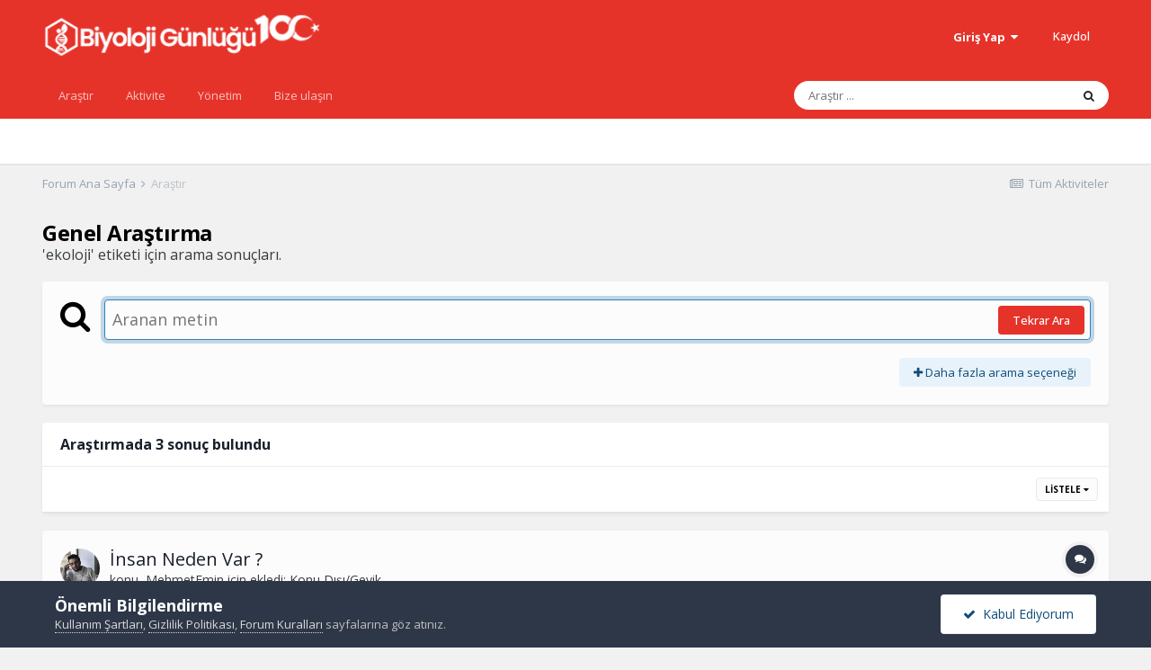

--- FILE ---
content_type: text/html;charset=UTF-8
request_url: https://www.biyolojigunlugu.com/tags/ekoloji%CC%87/
body_size: 21566
content:
<!DOCTYPE html>
<html lang="tr-TR" dir="ltr">
	<head>
		<meta charset="utf-8">
        
		<title>&#039;ekoloji̇&#039; etiketi için arama sonuçları. - Biyoloji Günlüğü</title>
		
			<style>.async-hide { opacity: 0 !important} </style>
<script>(function(a,s,y,n,c,h,i,d,e){s.className+=' '+y;h.start=1*new Date;
h.end=i=function(){s.className=s.className.replace(RegExp(' ?'+y),'')};
(a[n]=a[n]||[]).hide=h;setTimeout(function(){i();h.end=null},c);h.timeout=c;
})(window,document.documentElement,'async-hide','dataLayer',4000,
{'GTM-5T8PKNH':true});</script>
<script>
  (function(i,s,o,g,r,a,m){i['GoogleAnalyticsObject']=r;i[r]=i[r]||function(){
  (i[r].q=i[r].q||[]).push(arguments)},i[r].l=1*new Date();a=s.createElement(o),
  m=s.getElementsByTagName(o)[0];a.async=1;a.src=g;m.parentNode.insertBefore(a,m)
  })(window,document,'script','https://www.google-analytics.com/analytics.js','ga');
  ga('create', 'UA-24751811-2', 'auto');
  ga('require', 'GTM-5T8PKNH');
  ga('send', 'pageview');
</script>
<link rel="dns-prefetch" href="https://twitter.com">
<link rel="dns-prefetch" href="https://platform.twitter.com">
<link rel="dns-prefetch" href="https://connect.facebook.net">
<link rel="dns-prefetch" href="https://static.ak.facebook.com">
<link rel="dns-prefetch" href="https://s-static.ak.facebook.com">
<link rel="dns-prefetch" href="https://fbstatic-a.akamaihd.net">
<link rel="dns-prefetch" href="https://apis.google.com">
<link rel="dns-prefetch" href="https://ssl.gstatic.com">
<link rel="dns-prefetch" href="https://oauth.googleusercontent.com">
<link rel="dns-prefetch" href="https://accounts.google.com">
<link rel="dns-prefetch" href="https://www.linkedin.com">
<link rel="dns-prefetch" href="https://platform.linkedin.com">
<link rel="dns-prefetch" href="https://static.licdn.com">
<link rel="dns-prefetch" href="https://disqus.com">
<link rel="dns-prefetch" href="https://go.disqus.com">
<link rel="dns-prefetch" href="https://a.disquscdn.com">
<link rel="dns-prefetch" href="https://juggler.services.disqus.com">
<link rel="dns-prefetch" href="https://referrer.disqus.com">
<link rel="dns-prefetch" href="https://subdomain.disqus.com">
<link rel="dns-prefetch" href="https://www.google-analytics.com">
<link rel="dns-prefetch" href="https://ajax.googleapis.com">
<link rel="dns-prefetch" href="https://fonts.googleapis.com">
<link rel="dns-prefetch" href="https://fonts.gstatic.com">
<link rel="dns-prefetch" href="https://themes.googleusercontent.com">
<link rel="dns-prefetch" href="https://maps.gstatic.com">
<link rel="dns-prefetch" href="https://maps.google.com">
<link rel="dns-prefetch" href="https://maps.googleapis.com">
<link rel="dns-prefetch" href="https://mt0.googleapis.com">
<link rel="dns-prefetch" href="https://mt1.googleapis.com">
<link rel="dns-prefetch" href="https://google-analytics.com">
<link rel="dns-prefetch" href="https://ssl.google-analytics.com">
<link rel="dns-prefetch" href="https://youtube.com">
<link rel="dns-prefetch" href="https://api.pinterest.com">
<link rel="dns-prefetch" href="https://cdnjs.cloudflare.com">
<link rel="dns-prefetch" href="https://syndication.twitter.com">
<link rel="dns-prefetch" href="https://platform.instagram.com">
<link rel="dns-prefetch" href="https://sitename.disqus.com">
<link rel="dns-prefetch" href="https://s7.addthis.com">
<link rel="dns-prefetch" href="https://w.sharethis.com">
<link rel="dns-prefetch" href="https://cse.google.com">
<link rel="dns-prefetch" href="https://cm.g.doubleclick.net">
<link rel="dns-prefetch" href="https://adservice.google.com">
<link rel="dns-prefetch" href="https://stats.g.doubleclick.net">
<link rel="dns-prefetch" href="https://www.gstatic.com">
<link rel="dns-prefetch" href="https://adservice.google.com.tr">
<link rel="dns-prefetch" href="https://tpc.googlesyndication.com" crossorigin>
<link rel="dns-prefetch" href="https://mc.yandex.ru">
<link rel="dns-prefetch" href="https://www.googleapis.com">
<link rel="dns-prefetch" href="https://www.google.com.tr" crossorigin>
<link rel="dns-prefetch" href="https://www.google-analytics.com" crossorigin>
<link rel="dns-prefetch" href="https://www.google.com" crossorigin>
<link rel="dns-prefetch" href="https://www.googletagmanager.com" crossorigin>
<link rel="dns-prefetch" href="https://www.facebook.com">
<link rel="dns-prefetch" href="https://pagead2.googlesyndication.com" crossorigin>
<link rel="dns-prefetch" href="https://securepubads.g.doubleclick.net">
		
		
		
		

	<meta name="viewport" content="width=device-width, initial-scale=1">


	
	


	<meta name="twitter:card" content="summary" />


	
		<meta name="twitter:site" content="@biyolojigunlugu" />
	


	
		
			
				<meta name="robots" content="noindex">
			
		
	

	
		
			
				<meta property="og:site_name" content="Biyoloji Günlüğü">
			
		
	

	
		
			
				<meta property="og:locale" content="tr_TR">
			
		
	

	
		
			
				<meta property="fb:app_id" content="186373561424654">
			
		
	


	
		<link as="style" rel="preload" href="https://www.biyolojigunlugu.com/applications/core/interface/ckeditor/ckeditor/skins/ips/editor.css?t=M9BB" />
	

	
		<link as="style" rel="preload" href="https://www.biyolojigunlugu.com/applications/core/interface/ckeditor/ckeditor/skins/ips/editor.css?t=M9BB" />
	

	
		<link as="style" rel="preload" href="https://www.biyolojigunlugu.com/applications/core/interface/ckeditor/ckeditor/skins/ips/editor.css?t=M9BB" />
	

	
		<link as="style" rel="preload" href="https://www.biyolojigunlugu.com/applications/core/interface/ckeditor/ckeditor/skins/ips/editor.css?t=M9BB" />
	

<link rel="alternate" type="application/rss+xml" title="Son 24 saat" href="https://www.biyolojigunlugu.com/rss/1.xml/" />


<link rel="manifest" href="https://www.biyolojigunlugu.com/manifest.webmanifest/">
<meta name="msapplication-config" content="https://www.biyolojigunlugu.com/browserconfig.xml/">
<meta name="msapplication-starturl" content="/">
<meta name="application-name" content="Biyoloji Günlüğü">
<meta name="apple-mobile-web-app-title" content="Biyoloji Günlüğü">

	<meta name="theme-color" content="#e6332a">










<link rel="preload" href="//www.biyolojigunlugu.com/applications/core/interface/font/fontawesome-webfont.woff2?v=4.7.0" as="font" crossorigin="anonymous">
		


	
		<link href="https://fonts.googleapis.com/css?family=Open%20Sans:300,300i,400,400i,500,700,700i" rel="stylesheet" referrerpolicy="origin">
	



	<link rel='stylesheet' href='https://www.biyolojigunlugu.com/uploads/css_built_14/341e4a57816af3ba440d891ca87450ff_framework.css?v=4e52a1ea3c1699574936' media='all'>

	<link rel='stylesheet' href='https://www.biyolojigunlugu.com/uploads/css_built_14/05e81b71abe4f22d6eb8d1a929494829_responsive.css?v=4e52a1ea3c1699574936' media='all'>

	<link rel='stylesheet' href='https://www.biyolojigunlugu.com/uploads/css_built_14/90eb5adf50a8c640f633d47fd7eb1778_core.css?v=4e52a1ea3c1699574936' media='all'>

	<link rel='stylesheet' href='https://www.biyolojigunlugu.com/uploads/css_built_14/5a0da001ccc2200dc5625c3f3934497d_core_responsive.css?v=4e52a1ea3c1699574936' media='all'>

	<link rel='stylesheet' href='https://www.biyolojigunlugu.com/uploads/css_built_14/f2ef08fd7eaff94a9763df0d2e2aaa1f_streams.css?v=4e52a1ea3c1699574936' media='all'>

	<link rel='stylesheet' href='https://www.biyolojigunlugu.com/uploads/css_built_14/802f8406e60523fd5b2af0bb4d7ccf04_search.css?v=4e52a1ea3c1699574936' media='all'>

	<link rel='stylesheet' href='https://www.biyolojigunlugu.com/uploads/css_built_14/ae8d39c59d6f1b4d32a059629f12aaf5_search_responsive.css?v=4e52a1ea3c1699574936' media='all'>





<link rel='stylesheet' href='https://www.biyolojigunlugu.com/uploads/css_built_14/258adbb6e4f3e83cd3b355f84e3fa002_custom.css?v=4e52a1ea3c1699574936' media='all'>




		
		

	
	<link rel='shortcut icon' href='https://www.biyolojigunlugu.com/uploads/monthly_2022_03/e9w9mwn2_400x400.jpg' type="image/jpeg">

	</head>
	<body class="ipsApp ipsApp_front ipsJS_none ipsClearfix" data-controller="core.front.core.app"  data-message=""  data-pageapp="core" data-pagelocation="front" data-pagemodule="search" data-pagecontroller="search"   >
		
        

        

		  <a href="#ipsLayout_mainArea" class="ipsHide" title="Go to main content on this page" accesskey="m">Jump to content</a>
		<div id="ipsLayout_header" class="ipsClearfix">
			





			<header>
				<div class="ipsLayout_container">
					


<a href='https://www.biyolojigunlugu.com/' id='elLogo' accesskey='1'><img src="https://www.biyolojigunlugu.com/uploads/monthly_2023_10/beyaz50x.png.0a897012bf1e8346726d748d7205c3ea.png.a0ec3efae779c160f05a5a3b5136d916.png" alt='Biyoloji Günlüğü'></a>

					
						

	<ul id='elUserNav' class='ipsList_inline cSignedOut ipsResponsive_showDesktop'>
		
        
		
        
        
            
            <li id='elSignInLink'>
                <a href='https://www.biyolojigunlugu.com/login/' data-ipsMenu-closeOnClick="false" data-ipsMenu id='elUserSignIn'>
                    Giriş Yap &nbsp;<i class='fa fa-caret-down'></i>
                </a>
                
<div id='elUserSignIn_menu' class='ipsMenu ipsMenu_auto ipsHide'>
	<form accept-charset='utf-8' method='post' action='https://www.biyolojigunlugu.com/login/'>
		<input type="hidden" name="csrfKey" value="0de96a0269cf5fe87f246b0051551729">
		<input type="hidden" name="ref" value="aHR0cHM6Ly93d3cuYml5b2xvamlndW5sdWd1LmNvbS90YWdzL2Vrb2xvamklQ0MlODcv">
		<div data-role="loginForm">
			
			
			
				<div class='ipsColumns ipsColumns_noSpacing'>
					<div class='ipsColumn ipsColumn_wide' id='elUserSignIn_internal'>
						
<div class="ipsPad ipsForm ipsForm_vertical">
	<h4 class="ipsType_sectionHead">Giriş Yap</h4>
	<br><br>
	<ul class='ipsList_reset'>
		<li class="ipsFieldRow ipsFieldRow_noLabel ipsFieldRow_fullWidth">
			
			
				<input type="email" placeholder="E-Posta Adresi" name="auth" autocomplete="email">
			
		</li>
		<li class="ipsFieldRow ipsFieldRow_noLabel ipsFieldRow_fullWidth">
			<input type="password" placeholder="Şifre" name="password" autocomplete="current-password">
		</li>
		<li class="ipsFieldRow ipsFieldRow_checkbox ipsClearfix">
			<span class="ipsCustomInput">
				<input type="checkbox" name="remember_me" id="remember_me_checkbox" value="1" checked aria-checked="true">
				<span></span>
			</span>
			<div class="ipsFieldRow_content">
				<label class="ipsFieldRow_label" for="remember_me_checkbox">Beni hatırla</label>
				<span class="ipsFieldRow_desc">Paylaşımlı bilgisayarlarda önerilmez</span>
			</div>
		</li>
		<li class="ipsFieldRow ipsFieldRow_fullWidth">
			<button type="submit" name="_processLogin" value="usernamepassword" class="ipsButton ipsButton_primary ipsButton_small" id="elSignIn_submit">Giriş Yap</button>
			
				<p class="ipsType_right ipsType_small">
					
						<a href='https://www.biyolojigunlugu.com/lostpassword/' data-ipsDialog data-ipsDialog-title='Şifrenizi mi unuttunuz?'>
					
					Şifrenizi mi unuttunuz?</a>
				</p>
			
		</li>
	</ul>
</div>
					</div>
					<div class='ipsColumn ipsColumn_wide'>
						<div class='ipsPadding' id='elUserSignIn_external'>
							<div class='ipsAreaBackground_light ipsPadding:half'>
								
								
									<div class='ipsType_center ipsMargin_top:half'>
										

<button type="submit" name="_processLogin" value="2" class='ipsButton ipsButton_verySmall ipsButton_fullWidth ipsSocial ipsSocial_facebook' style="background-color: #3a579a">
	
		<span class='ipsSocial_icon'>
			
				<i class='fa fa-facebook-official'></i>
			
		</span>
		<span class='ipsSocial_text'>Facebook ile giriş yap</span>
	
</button>
									</div>
								
							</div>
						</div>
					</div>
				</div>
			
		</div>
	</form>
</div>
            </li>
            
        
		
			<li>
				
					<a href='https://www.biyolojigunlugu.com/register/'  id='elRegisterButton' class='ipsButton ipsButton_normal ipsButton_primary'>Kaydol</a>
				
			</li>
		
	</ul>

						
<ul class='ipsMobileHamburger ipsList_reset ipsResponsive_hideDesktop'>
	<li data-ipsDrawer data-ipsDrawer-drawerElem='#elMobileDrawer'>
		<a href='#'>
			
			
				
			
			
			
			<i class='fa fa-navicon'></i>
		</a>
	</li>
</ul>
					
				</div>
			</header>
			

	<nav data-controller='core.front.core.navBar' class=' ipsResponsive_showDesktop'>
		<div class='ipsNavBar_primary ipsLayout_container '>
			<ul data-role="primaryNavBar" class='ipsClearfix'>
				


	
		
		
		<li  id='elNavSecondary_44' data-role="navBarItem" data-navApp="core" data-navExt="CustomItem">
			
			
				<a href="https://www.biyolojigunlugu.com/search/"  data-navItem-id="44" >
					Araştır<span class='ipsNavBar_active__identifier'></span>
				</a>
			
			
		</li>
	
	

	
		
		
		<li  id='elNavSecondary_48' data-role="navBarItem" data-navApp="core" data-navExt="CustomItem">
			
			
				<a href="https://www.biyolojigunlugu.com/discover/"  data-navItem-id="48" >
					Aktivite<span class='ipsNavBar_active__identifier'></span>
				</a>
			
			
				<ul class='ipsNavBar_secondary ipsHide' data-role='secondaryNavBar'>
					


	
		
		
		<li  id='elNavSecondary_2' data-role="navBarItem" data-navApp="core" data-navExt="CustomItem">
			
			
				<a href="https://www.biyolojigunlugu.com/discover/"  data-navItem-id="2" >
					Sitede neler oluyor?<span class='ipsNavBar_active__identifier'></span>
				</a>
			
			
		</li>
	
	

	
	

					<li class='ipsHide' id='elNavigationMore_48' data-role='navMore'>
						<a href='#' data-ipsMenu data-ipsMenu-appendTo='#elNavigationMore_48' id='elNavigationMore_48_dropdown'>Diğer <i class='fa fa-caret-down'></i></a>
						<ul class='ipsHide ipsMenu ipsMenu_auto' id='elNavigationMore_48_dropdown_menu' data-role='moreDropdown'></ul>
					</li>
				</ul>
			
		</li>
	
	

	
	

	
		
		
		<li  id='elNavSecondary_32' data-role="navBarItem" data-navApp="core" data-navExt="StaffDirectory">
			
			
				<a href="https://www.biyolojigunlugu.com/staff/"  data-navItem-id="32" >
					Yönetim<span class='ipsNavBar_active__identifier'></span>
				</a>
			
			
				<ul class='ipsNavBar_secondary ipsHide' data-role='secondaryNavBar'>
					


	
		
		
		<li  id='elNavSecondary_49' data-role="navBarItem" data-navApp="core" data-navExt="CustomItem">
			
			
				<a href="https://www.biyolojigunlugu.com/privacy/" target='_blank' rel="noopener" data-navItem-id="49" >
					Gizlilik Politikası<span class='ipsNavBar_active__identifier'></span>
				</a>
			
			
		</li>
	
	

	
		
		
		<li  id='elNavSecondary_31' data-role="navBarItem" data-navApp="core" data-navExt="Guidelines">
			
			
				<a href="https://www.biyolojigunlugu.com/guidelines/"  data-navItem-id="31" >
					Forum Kuralları<span class='ipsNavBar_active__identifier'></span>
				</a>
			
			
		</li>
	
	

					<li class='ipsHide' id='elNavigationMore_32' data-role='navMore'>
						<a href='#' data-ipsMenu data-ipsMenu-appendTo='#elNavigationMore_32' id='elNavigationMore_32_dropdown'>Diğer <i class='fa fa-caret-down'></i></a>
						<ul class='ipsHide ipsMenu ipsMenu_auto' id='elNavigationMore_32_dropdown_menu' data-role='moreDropdown'></ul>
					</li>
				</ul>
			
		</li>
	
	

	
		
		
		<li  id='elNavSecondary_41' data-role="navBarItem" data-navApp="core" data-navExt="CustomItem">
			
			
				<a href="https://www.biyolojigunlugu.com/contact/"  data-navItem-id="41" >
					Bize ulaşın<span class='ipsNavBar_active__identifier'></span>
				</a>
			
			
		</li>
	
	

				<li class='ipsHide' id='elNavigationMore' data-role='navMore'>
					<a href='#' data-ipsMenu data-ipsMenu-appendTo='#elNavigationMore' id='elNavigationMore_dropdown'>Diğer</a>
					<ul class='ipsNavBar_secondary ipsHide' data-role='secondaryNavBar'>
						<li class='ipsHide' id='elNavigationMore_more' data-role='navMore'>
							<a href='#' data-ipsMenu data-ipsMenu-appendTo='#elNavigationMore_more' id='elNavigationMore_more_dropdown'>Diğer <i class='fa fa-caret-down'></i></a>
							<ul class='ipsHide ipsMenu ipsMenu_auto' id='elNavigationMore_more_dropdown_menu' data-role='moreDropdown'></ul>
						</li>
					</ul>
				</li>
			</ul>
			

	<div id="elSearchWrapper">
		<div id='elSearch' data-controller="core.front.core.quickSearch">
			<form accept-charset='utf-8' action='//www.biyolojigunlugu.com/search/?do=quicksearch' method='post'>
                <input type='search' id='elSearchField' placeholder='Araştır ...' name='q' autocomplete='off' aria-label='Araştır'>
                <details class='cSearchFilter'>
                    <summary class='cSearchFilter__text'></summary>
                    <ul class='cSearchFilter__menu'>
                        
                        <li><label><input type="radio" name="type" value="all"  checked><span class='cSearchFilter__menuText'>Her yerde</span></label></li>
                        
                        
                            <li><label><input type="radio" name="type" value="core_statuses_status"><span class='cSearchFilter__menuText'>Durum güncellemeleri</span></label></li>
                        
                            <li><label><input type="radio" name="type" value="forums_topic"><span class='cSearchFilter__menuText'>Konular</span></label></li>
                        
                            <li><label><input type="radio" name="type" value="core_members"><span class='cSearchFilter__menuText'>Üyeler</span></label></li>
                        
                    </ul>
                </details>
				<button class='cSearchSubmit' type="submit" aria-label='Araştır'><i class="fa fa-search"></i></button>
			</form>
		</div>
	</div>

		</div>
	</nav>

			
<ul id='elMobileNav' class='ipsResponsive_hideDesktop' data-controller='core.front.core.mobileNav'>
	
		
			<li id='elMobileBreadcrumb'>
				<a href='https://www.biyolojigunlugu.com/'>
					<span>Forum Ana Sayfa</span>
				</a>
			</li>
		
	
	
	
	<li >
		<a data-action="defaultStream" href='https://www.biyolojigunlugu.com/discover/'><i class="fa fa-newspaper-o" aria-hidden="true"></i></a>
	</li>

	

	
		<li class='ipsJS_show'>
			<a href='https://www.biyolojigunlugu.com/search/'><i class='fa fa-search'></i></a>
		</li>
	
</ul>
		</div>
		<main id="ipsLayout_body" class="ipsLayout_container">
			<div id="ipsLayout_contentArea">
				<div id="ipsLayout_contentWrapper">
					
<nav class='ipsBreadcrumb ipsBreadcrumb_top ipsFaded_withHover'>
	

	<ul class='ipsList_inline ipsPos_right'>
		
		<li >
			<a data-action="defaultStream" class='ipsType_light '  href='https://www.biyolojigunlugu.com/discover/'><i class="fa fa-newspaper-o" aria-hidden="true"></i> <span>Tüm Aktiviteler</span></a>
		</li>
		
	</ul>

	<ul data-role="breadcrumbList">
		<li>
			<a title="Forum Ana Sayfa" href='https://www.biyolojigunlugu.com/'>
				<span>Forum Ana Sayfa <i class='fa fa-angle-right'></i></span>
			</a>
		</li>
		
		
			<li>
				
					<a href='https://www.biyolojigunlugu.com/search/'>
						<span>Araştır </span>
					</a>
				
			</li>
		
	</ul>
</nav>
					
					<div id="ipsLayout_mainArea">
						
						
						
						

	




						

<div data-controller='core.front.search.main' data-baseURL='https://www.biyolojigunlugu.com/search/'>
	<div class='ipsResponsive_hidePhone ipsPageHeader'>
		<h1 class='ipsType_pageTitle'>Genel Araştırma</h1>
		<p class='ipsType_reset ipsType_large ' data-role='searchBlurb'>&#039;ekoloji̇&#039; etiketi için arama sonuçları.</p>
	</div>
	
	

	<div class='ipsBox ipsPadding ipsResponsive_pull ipsMargin_top' data-controller='core.front.search.filters' id='elSearchFilters'>
		


<form accept-charset='utf-8' class="ipsForm ipsForm_vertical" method='post' action='https://www.biyolojigunlugu.com/tags/ekoloji%CC%87/' data-ipsForm id='elSearchFilters_content'>
	<input type="hidden" name="form_submitted" value="1">
	
		<input type="hidden" name="csrfKey" value="0de96a0269cf5fe87f246b0051551729">
	
		<input type="hidden" name="sortby" value="relevancy">
	

	

	<div class='ipsFlex ipsFlex-ai:start ipsGap cSearchMainBar'>
		<button type='submit' class='ipsFlex-flex:00 cSearchPretendButton' tabindex='-1'><i class='fa fa-search ipsType_huge'></i></button>
		<div class='ipsFlex-flex:11'>
			<div class='cSearchWrapper'>
				<input type='text' id='elMainSearchInput' name='q' value='' placeholder='Aranan metin' autofocus class='ipsField_primary ipsField_fullWidth'>
				<div class='cSearchWrapper__button'>
					<button type='submit' id='elSearchSubmit' class='ipsButton ipsButton_primary ipsButton_verySmall ipsPos_right ipsResponsive_hidePhone ' data-action='searchAgain'>Tekrar Ara</button>
				</div>
			</div>
			<div class='ipsFlex ipsFlex-ai:center ipsFlex-fw:wrap'>
				<div class='ipsFlex-flex:11 ipsType_brandedLinks'>
					<div class='ipsMargin_top' data-role="hints">
					

			
				</div>
				</div>
				<div>
					<p class='ipsType_reset ipsMargin_top ' data-action='showFilters'>
						<a href='#' class='ipsButton ipsButton_light ipsButton_verySmall'><i class='fa fa-plus'></i> Daha fazla arama seçeneği</a>
					</p>
				</div>
			</div>
		</div>
	</div>

	<div data-role='searchFilters' class='ipsSpacer_top ipsBox ipsBox--child ipsHide'>
		
		<div class='ipsTabs ipsTabs_stretch ipsClearfix' id='elTabs_search' data-ipsTabBar data-ipsTabBar-contentArea='#elTabs_search_content'>
			<a href="#elTabs_search" data-action="expandTabs"><i class="fa fa-caret-down"></i></a>
			<ul role='tablist'>
				<li>
					<a href='#' id="elTab_searchContent" class="ipsTabs_item ipsTabs_activeItem ipsType_center" title="İçeriklerde ara" role="tab" aria-selected="true">
						İçerik Ara
					</a>
				</li>
				<li>
					<a href='#' id="elTab_searchMembers" class="ipsTabs_item  ipsType_center" title="Kullanıcılarda ara" role="tab" >
						Kullanıcı Ara
					</a>
				</li>
			</ul>
		</div>
		
		<section id='elTabs_search_content' class='ipsTabs_panels'>
			<div id='ipsTabs_elTabs_search_elTab_searchContent_panel' class='ipsTabs_panel' data-tabType='content'>
				<div class='ipsPad_double'>
					<div class=''>		
						<ul class='ipsList_reset'>
							
								
									<li class='ipsSpacer_half  ipsFieldRow_fullWidth' data-role='searchTags'>
										<h3 class="ipsType_reset ipsType_large cStreamForm_title ipsSpacer_bottom ipsSpacer_half">Etiketlere Göre Ara</h3>
										


	





	
		


<div>

<textarea
	name="tags"
	id='elInput_tags'
	class=""
	
	
	
	
	data-ipsAutocomplete
	
	data-ipsAutocomplete-forceLower
	data-ipsAutocomplete-lang='ac_optional'
	
	
	
	
	
	
	
	
	
	data-ipsAutocomplete-minimized
>ekoloji̇</textarea>




</div>









										<span class='ipsType_light ipsType_small'>Aralarına virgül koyarak ekleyin</span>
									</li>
								
								
									<li class='ipsSpacer_top ipsSpacer_half ipsHide' data-role='searchTermsOrTags'>
										<ul class='ipsFieldRow_content ipsList_reset'>
											<li class='ipsFieldRow_inlineCheckbox'>
												<span class='ipsCustomInput'>
													<input type='radio' name="eitherTermsOrTags" value="or" id='elRadio_eitherTermsOrTags_or' checked>
													<span></span>
												</span> <label for='elRadio_eitherTermsOrTags_or'><strong>VEYA</strong> etiketler</label>
											</li>
											<li class='ipsFieldRow_inlineCheckbox'>
												<span class='ipsCustomInput'>
													<input type='radio' name="eitherTermsOrTags" value="and" id='elRadio_eitherTermsOrTags_and' >
													<span></span>
												</span> <label for='elRadio_eitherTermsOrTags_and'>Eşleşen metin <strong>VE</strong> etiketler</label>
											</li>
										</ul>
									</li>
								
							
							
								<li class='ipsSpacer_top ipsHide ipsFieldRow_fullWidth' data-role='searchAuthors'>
									<h3 class="ipsType_reset ipsType_large cStreamForm_title ipsSpacer_bottom ipsSpacer_half">Yazara Göre Ara</h3>
									


	






<div>

<textarea
	name="author"
	id='elInput_author'
	class=""
	
	
	
	
	data-ipsAutocomplete
	
	
	data-ipsAutocomplete-lang='mem_optional'
	data-ipsAutocomplete-maxItems='1'
	
		data-ipsAutocomplete-unique
	
	
		data-ipsAutocomplete-dataSource="https://www.biyolojigunlugu.com/index.php?app=core&amp;module=system&amp;controller=ajax&amp;do=findMember"
		data-ipsAutocomplete-queryParam='input'
	
	
		data-ipsAutocomplete-resultItemTemplate="core.autocomplete.memberItem"
	
	
	
	data-ipsAutocomplete-minAjaxLength='3'
	data-ipsAutocomplete-disallowedCharacters='[]'
	data-ipsAutocomplete-commaTrigger='false'
	
></textarea>




</div>









								</li>
							
						</ul>
						
							<ul class="ipsList_inline ipsType_normal ipsJS_show">
								
								
									<li><a href="#" data-action="searchByAuthors" data-opens='searchAuthors'><i class="fa fa-plus"></i> Yazara Göre Ara</a></li>
								
							</ul>
						
					</div>

					<div class='ipsGrid ipsGrid_collapsePhone ipsSpacer_top ipsSpacer_double'>
						
							
							<div class='ipsGrid_span3'>
								<h3 class="ipsType_reset ipsType_large cStreamForm_title ipsSpacer_bottom ipsSpacer_half">İçerik Türü</h3>
								<ul class="ipsSideMenu_list ipsSideMenu_withRadios ipsSideMenu_small ipsType_normal" data-role='searchApp' data-ipsSideMenu data-ipsSideMenu-type="radio" data-ipsSideMenu-responsive="false">
									
										
										<li>
											<span id='elSearchToggle_' class='ipsSideMenu_item ipsSideMenu_itemActive' data-ipsMenuValue=''>
												<input type="radio" name="type" value="" checked id="elRadio_type_" data-control="toggle" data-toggles="club" data-toggle-visibleCheck='#elSearchToggle_'>
												<label for='elRadio_type_' id='elField_type__label' data-role='searchAppTitle'>Tüm İçerik</label>
											</span>
										</li>
									
										
										<li>
											<span id='elSearchToggle_core_statuses_status' class='ipsSideMenu_item ' data-ipsMenuValue='core_statuses_status'>
												<input type="radio" name="type" value="core_statuses_status"  id="elRadio_type_core_statuses_status" data-control="toggle" data-toggles="core_statuses_status_node,search_min_comments" data-toggle-visibleCheck='#elSearchToggle_core_statuses_status'>
												<label for='elRadio_type_core_statuses_status' id='elField_type_core_statuses_status_label' data-role='searchAppTitle'>Durum güncellemeleri</label>
											</span>
										</li>
									
										
										<li>
											<span id='elSearchToggle_forums_topic' class='ipsSideMenu_item ' data-ipsMenuValue='forums_topic'>
												<input type="radio" name="type" value="forums_topic"  id="elRadio_type_forums_topic" data-control="toggle" data-toggles="forums_topic_node,search_min_views,search_min_replies" data-toggle-visibleCheck='#elSearchToggle_forums_topic'>
												<label for='elRadio_type_forums_topic' id='elField_type_forums_topic_label' data-role='searchAppTitle'>Konular</label>
											</span>
										</li>
									
								</ul>
								
								
									<br>
									
										<div id="forums_topic_node">
											<h3 class="ipsType_reset ipsType_large cStreamForm_title ipsSpacer_bottom ipsSpacer_half">Forumlar</h3>
											
<div class='ipsSelectTree ipsJS_show' data-name='forums_topic_node' data-ipsSelectTree data-ipsSelectTree-url="https://www.biyolojigunlugu.com/tags/ekoloji%CC%87/?_nodeSelectName=forums_topic_node" data-ipsSelectTree-multiple data-ipsSelectTree-selected='[]'>
	<input type="hidden" name="forums_topic_node" value="" data-role="nodeValue">
	<div class='ipsSelectTree_value ipsSelectTree_placeholder'></div>
	<span class='ipsSelectTree_expand'><i class='fa fa-chevron-down'></i></span>
	<div class='ipsSelectTree_nodes ipsHide'>
		<div data-role='nodeList' class='ipsScrollbar'>
			
				<div class='ipsTabs ipsTabs_small ipsTabs_stretch ipsClearfix ipsJS_show' id='tabs_nodeSelect_forums_topic_node' data-ipsTabBar data-ipsTabBar-contentArea='#ipsTabs_content_nodeSelect_forums_topic_node'>
					<a href='#tabs_nodeSelect_forums_topic_node' data-action='expandTabs'><i class='fa fa-caret-down'></i></a>
					<ul role='tablist'>
						<li>
							<a href='#ipsTabs_tabs_nodeSelect_forums_topic_node_nodeSelect_forums_topic_node_tab_global_panel' id='nodeSelect_forums_topic_node_tab_global' class="ipsTabs_item" role="tab">
								Community
							</a>
						</li>
						<li>
							<a href='#ipsTabs_tabs_nodeSelect_forums_topic_node_nodeSelect_forums_topic_node_tab_clubs_panel' id='nodeSelect_forums_topic_node_tab_clubs' class="ipsTabs_item" role="tab">
								Topluluklar
							</a>
						</li>
					</ul>
				</div>
				<div id='ipsTabs_content_nodeSelect_forums_topic_node' class='ipsTabs_panels'>
					<div id='ipsTabs_tabs_nodeSelect_forums_topic_node_nodeSelect_forums_topic_node_tab_global_panel' class="ipsTabs_panel" aria-labelledby="nodeSelect_forums_topic_node_tab_global" aria-hidden="false" data-role="globalNodeList">
						

	<ul class='ipsList_reset'>
		
			
				<li>
					
						
							<div class='ipsSelectTree_item ipsSelectTree_itemDisabled ipsSelectTree_withChildren ipsSelectTree_itemOpen' data-id="38" data-breadcrumb='[]' data-childrenloaded="true">
								
									<a href='#' data-action="getChildren" class='ipsSelectTree_toggle'></a>
								
								<span data-role="nodeTitle">
									
										Güncel Biyoloji
									
								</span>
							</div>
							
								<div data-role="childWrapper">
									

	<ul class='ipsList_reset'>
		
			
				<li>
					
						<div data-action="nodeSelect" class='ipsSelectTree_item  ' data-id="46" data-breadcrumb='[&quot;G\u00fcncel Biyoloji&quot;]'  >
							
							<span data-role="nodeTitle">
								
									Aklınıza Takılan Sorular
								
							</span>
						</div>
						
					
				</li>
			
		
			
				<li>
					
						<div data-action="nodeSelect" class='ipsSelectTree_item  ' data-id="52" data-breadcrumb='[&quot;G\u00fcncel Biyoloji&quot;]'  >
							
							<span data-role="nodeTitle">
								
									Bilimsel Yayınlar
								
							</span>
						</div>
						
					
				</li>
			
		
			
				<li>
					
						<div data-action="nodeSelect" class='ipsSelectTree_item  ' data-id="40" data-breadcrumb='[&quot;G\u00fcncel Biyoloji&quot;]'  >
							
							<span data-role="nodeTitle">
								
									Hastalıklar ve Tedavileri
								
							</span>
						</div>
						
					
				</li>
			
		
			
				<li>
					
						<div data-action="nodeSelect" class='ipsSelectTree_item  ' data-id="47" data-breadcrumb='[&quot;G\u00fcncel Biyoloji&quot;]'  >
							
							<span data-role="nodeTitle">
								
									Minik Bilgiler
								
							</span>
						</div>
						
					
				</li>
			
		
			
				<li>
					
						<div data-action="nodeSelect" class='ipsSelectTree_item  ' data-id="56" data-breadcrumb='[&quot;G\u00fcncel Biyoloji&quot;]'  >
							
							<span data-role="nodeTitle">
								
									İnsan ve Sağlık
								
							</span>
						</div>
						
					
				</li>
			
		
		
	</ul>

								</div>
							
						
					
				</li>
			
		
			
				<li>
					
						
							<div class='ipsSelectTree_item ipsSelectTree_itemDisabled ipsSelectTree_withChildren ipsSelectTree_itemOpen' data-id="48" data-breadcrumb='[]' data-childrenloaded="true">
								
									<a href='#' data-action="getChildren" class='ipsSelectTree_toggle'></a>
								
								<span data-role="nodeTitle">
									
										Biyoloji Forum Özel
									
								</span>
							</div>
							
								<div data-role="childWrapper">
									

	<ul class='ipsList_reset'>
		
			
				<li>
					
						
							<div class='ipsSelectTree_item ipsSelectTree_itemDisabled ipsSelectTree_withChildren ' data-id="3" data-breadcrumb='[&quot;Biyoloji Forum \u00d6zel&quot;]' >
								
									<a href='#' data-action="getChildren" class='ipsSelectTree_toggle'></a>
								
								<span data-role="nodeTitle">
									
										Biyoloji Dalları
									
								</span>
							</div>
							
						
					
				</li>
			
		
			
				<li>
					
						<div data-action="nodeSelect" class='ipsSelectTree_item  ' data-id="50" data-breadcrumb='[&quot;Biyoloji Forum \u00d6zel&quot;]'  >
							
							<span data-role="nodeTitle">
								
									Biyologlara Özel
								
							</span>
						</div>
						
					
				</li>
			
		
			
				<li>
					
						
							<div class='ipsSelectTree_item ipsSelectTree_itemDisabled ipsSelectTree_withChildren ' data-id="43" data-breadcrumb='[&quot;Biyoloji Forum \u00d6zel&quot;]' >
								
									<a href='#' data-action="getChildren" class='ipsSelectTree_toggle'></a>
								
								<span data-role="nodeTitle">
									
										Lise Biyoloji Ders Notları
									
								</span>
							</div>
							
						
					
				</li>
			
		
			
				<li>
					
						<div data-action="nodeSelect" class='ipsSelectTree_item ipsSelectTree_withChildren ' data-id="60" data-breadcrumb='[&quot;Biyoloji Forum \u00d6zel&quot;]'  >
							
								<a href='#' data-action="getChildren" class='ipsSelectTree_toggle'></a>
							
							<span data-role="nodeTitle">
								
									Biyoloji Video Arşivi
								
							</span>
						</div>
						
					
				</li>
			
		
			
				<li>
					
						<div data-action="nodeSelect" class='ipsSelectTree_item  ' data-id="69" data-breadcrumb='[&quot;Biyoloji Forum \u00d6zel&quot;]'  >
							
							<span data-role="nodeTitle">
								
									Ders Kitapları
								
							</span>
						</div>
						
					
				</li>
			
		
		
	</ul>

								</div>
							
						
					
				</li>
			
		
			
				<li>
					
						
							<div class='ipsSelectTree_item ipsSelectTree_itemDisabled ipsSelectTree_withChildren ipsSelectTree_itemOpen' data-id="33" data-breadcrumb='[]' data-childrenloaded="true">
								
									<a href='#' data-action="getChildren" class='ipsSelectTree_toggle'></a>
								
								<span data-role="nodeTitle">
									
										Biyoloji Forum Genel
									
								</span>
							</div>
							
								<div data-role="childWrapper">
									

	<ul class='ipsList_reset'>
		
			
				<li>
					
						<div data-action="nodeSelect" class='ipsSelectTree_item  ' data-id="35" data-breadcrumb='[&quot;Biyoloji Forum Genel&quot;]'  >
							
							<span data-role="nodeTitle">
								
									Forum Kuralları
								
							</span>
						</div>
						
					
				</li>
			
		
			
				<li>
					
						<div data-action="nodeSelect" class='ipsSelectTree_item  ' data-id="49" data-breadcrumb='[&quot;Biyoloji Forum Genel&quot;]'  >
							
							<span data-role="nodeTitle">
								
									Duyuru &amp; İş İlanı
								
							</span>
						</div>
						
					
				</li>
			
		
			
				<li>
					
						<div data-action="nodeSelect" class='ipsSelectTree_item  ' data-id="51" data-breadcrumb='[&quot;Biyoloji Forum Genel&quot;]'  >
							
							<span data-role="nodeTitle">
								
									Konu Dışı/Geyik
								
							</span>
						</div>
						
					
				</li>
			
		
			
				<li>
					
						<div data-action="nodeSelect" class='ipsSelectTree_item  ' data-id="44" data-breadcrumb='[&quot;Biyoloji Forum Genel&quot;]'  >
							
							<span data-role="nodeTitle">
								
									Biyoloji Terminoloji
								
							</span>
						</div>
						
					
				</li>
			
		
		
	</ul>

								</div>
							
						
					
				</li>
			
		
			
		
			
		
			
		
			
		
		
	</ul>

					</div>
					<div id='ipsTabs_tabs_nodeSelect_forums_topic_node_nodeSelect_forums_topic_node_tab_clubs_panel' class="ipsTabs_panel" aria-labelledby="nodeSelect_forums_topic_node_tab_clubs" aria-hidden="false" data-role="clubNodeList">
						

	<ul class='ipsList_reset'>
		
			
		
			
		
			
		
			
				<li>
					
						<div data-action="nodeSelect" class='ipsSelectTree_item  ' data-id="55" data-breadcrumb='[]'  >
							
							<span data-role="nodeTitle">
								
									Nucleus Biyoloji's Konular
								
							</span>
						</div>
						
					
				</li>
			
		
			
				<li>
					
						<div data-action="nodeSelect" class='ipsSelectTree_item  ' data-id="59" data-breadcrumb='[]'  >
							
							<span data-role="nodeTitle">
								
									Evrimsel Biyoloji's Konular
								
							</span>
						</div>
						
					
				</li>
			
		
			
				<li>
					
						<div data-action="nodeSelect" class='ipsSelectTree_item  ' data-id="62" data-breadcrumb='[]'  >
							
							<span data-role="nodeTitle">
								
									Biyoloji Öğretmenleri's Konular
								
							</span>
						</div>
						
					
				</li>
			
		
			
				<li>
					
						<div data-action="nodeSelect" class='ipsSelectTree_item  ' data-id="63" data-breadcrumb='[]'  >
							
							<span data-role="nodeTitle">
								
									Entomologlar's Konular
								
							</span>
						</div>
						
					
				</li>
			
		
		
	</ul>

					</div>
				</div>		
			
		</div>
		
	</div>
</div>

<noscript>
	
		<a href="https://www.biyolojigunlugu.com/tags/ekoloji%CC%87/?_nodeSelectName=forums_topic_node&amp;_noJs=1">Click here to reload the page in order to enable certain features</a>
	
</noscript>
										</div>
									
								
								
								

								<hr class='ipsHr ipsSpacer_both ipsResponsive_showPhone ipsResponsive_block'>
							</div>
						
						<div class='ipsGrid_span9'>
							<div class='ipsGrid_span9' data-role='searchFilters' id='elSearchFiltersMain'>
								<div class='ipsGrid ipsGrid_collapsePhone'>
									<div class='ipsGrid_span6'>
										<h3 class="ipsType_reset ipsType_large cStreamForm_title">Sonuçlar içinde bul...</h3>
										<ul class='ipsSideMenu_list ipsSideMenu_withRadios ipsSideMenu_small ipsType_normal ipsSpacer_top ipsSpacer_half' role="radiogroup" data-ipsSideMenu data-ipsSideMenu-type="radio" data-ipsSideMenu-responsive="false" data-filterType='searchIn'>
											
												<li>
													<span class='ipsSideMenu_item ipsSideMenu_itemActive' data-ipsMenuValue='all'>
														<input type="radio" name="search_in" value="all" checked id="elRadio_searchIn_full_all">
														<label for='elRadio_searchIn_full_all' id='elField_searchIn_full_label_all'>İçerik ve içerik başlığı</label>
													</span>
												</li>
											
												<li>
													<span class='ipsSideMenu_item ' data-ipsMenuValue='titles'>
														<input type="radio" name="search_in" value="titles"  id="elRadio_searchIn_full_titles">
														<label for='elRadio_searchIn_full_titles' id='elField_searchIn_full_label_titles'>Sadece içerik başlıkları</label>
													</span>
												</li>
											
										</ul>
									</div>
									<div class='ipsGrid_span6'>
										<h3 class="ipsType_reset ipsType_large cStreamForm_title">Sonuçlarda bul...</h3>
										<ul class='ipsSideMenu_list ipsSideMenu_withRadios ipsSideMenu_small ipsType_normal ipsSpacer_top ipsSpacer_half' role="radiogroup" data-ipsSideMenu data-ipsSideMenu-type="radio" data-ipsSideMenu-responsive="false" data-filterType='andOr'>
											
												<li>
													<span class='ipsSideMenu_item ' data-ipsMenuValue='and'>
														<input type="radio" name="search_and_or" value="and"  id="elRadio_andOr_full_and">
														<label for='elRadio_andOr_full_and' id='elField_andOr_full_label_and'>Arama cümlelerimin <em>herhangi birini</em> içerenler</label>
													</span>
												</li>
											
												<li>
													<span class='ipsSideMenu_item ipsSideMenu_itemActive' data-ipsMenuValue='or'>
														<input type="radio" name="search_and_or" value="or" checked id="elRadio_andOr_full_or">
														<label for='elRadio_andOr_full_or' id='elField_andOr_full_label_or'>Arama cümlelerimin <em>tümünü</em> içerenler</label>
													</span>
												</li>
											
										</ul>
									</div>
								</div>
								<br>
								<div class='ipsGrid ipsGrid_collapsePhone'>
									
										<div class='ipsGrid_span6'>
											<h3 class="ipsType_reset ipsType_large cStreamForm_title">Oluşturma Tarihi</h3>
											<ul class="ipsSideMenu_list ipsSideMenu_withRadios ipsSideMenu_small ipsType_normal ipsSpacer_top ipsSpacer_half" role="radiogroup" data-ipsSideMenu data-ipsSideMenu-type="radio" data-ipsSideMenu-responsive="false" data-filterType='dateCreated'>
												
													<li>
														<span class='ipsSideMenu_item ipsSideMenu_itemActive' data-ipsMenuValue='any'>
															<input type="radio" name="startDate" value="any" checked id="elRadio_startDate_any">
															<label for='elRadio_startDate_any' id='elField_startDate_label_any'>Herhangi</label>
														</span>
													</li>
												
													<li>
														<span class='ipsSideMenu_item ' data-ipsMenuValue='day'>
															<input type="radio" name="startDate" value="day"  id="elRadio_startDate_day">
															<label for='elRadio_startDate_day' id='elField_startDate_label_day'>Son 24 Saat</label>
														</span>
													</li>
												
													<li>
														<span class='ipsSideMenu_item ' data-ipsMenuValue='week'>
															<input type="radio" name="startDate" value="week"  id="elRadio_startDate_week">
															<label for='elRadio_startDate_week' id='elField_startDate_label_week'>Son hafta</label>
														</span>
													</li>
												
													<li>
														<span class='ipsSideMenu_item ' data-ipsMenuValue='month'>
															<input type="radio" name="startDate" value="month"  id="elRadio_startDate_month">
															<label for='elRadio_startDate_month' id='elField_startDate_label_month'>Son ay</label>
														</span>
													</li>
												
													<li>
														<span class='ipsSideMenu_item ' data-ipsMenuValue='six_months'>
															<input type="radio" name="startDate" value="six_months"  id="elRadio_startDate_six_months">
															<label for='elRadio_startDate_six_months' id='elField_startDate_label_six_months'>Son altı ay</label>
														</span>
													</li>
												
													<li>
														<span class='ipsSideMenu_item ' data-ipsMenuValue='year'>
															<input type="radio" name="startDate" value="year"  id="elRadio_startDate_year">
															<label for='elRadio_startDate_year' id='elField_startDate_label_year'>Son yıl</label>
														</span>
													</li>
												
													<li>
														<span class='ipsSideMenu_item ' data-ipsMenuValue='custom'>
															<input type="radio" name="startDate" value="custom"  id="elRadio_startDate_custom">
															<label for='elRadio_startDate_custom' id='elField_startDate_label_custom'>Özel</label>
														</span>
													</li>
												
												<li class='ipsGrid ipsGrid_collapsePhone cStreamForm_dates ipsAreaBackground_light ipsPad_half ipsJS_hide' data-role="dateForm">
													<div class='ipsGrid_span6'>
														<h4 class='ipsType_minorHeading'>Start</h4>
														<input type='date' name='startDateCustom[start]' data-control='date' data-role='start' value=''>	
													</div>
													<div class='ipsGrid_span6'>
														<h4 class='ipsType_minorHeading'>End</h4>
														<input type='date' name='startDateCustom[end]' data-control='date' data-role='end' value=''>
													</div>
												</li>
											</ul>
											<hr class='ipsHr ipsSpacer_both ipsResponsive_showPhone ipsResponsive_block'>
										</div>
									
									
										<div class='ipsGrid_span6'>
											<h3 class="ipsType_reset ipsType_large cStreamForm_title">Son Güncelleme</h3>
											<ul class="ipsSideMenu_list ipsSideMenu_withRadios ipsSideMenu_small ipsType_normal ipsSpacer_top ipsSpacer_half" role="radiogroup" data-ipsSideMenu data-ipsSideMenu-type="radio" data-ipsSideMenu-responsive="false" data-filterType='dateUpdated'>
												
													<li>
														<span class='ipsSideMenu_item ipsSideMenu_itemActive' data-ipsMenuValue='any'>
															<input type="radio" name="updatedDate" value="any" checked id="elRadio_updatedDate_any">
															<label for='elRadio_updatedDate_any' id='elField_updatedDate_label_any'>Herhangi</label>
														</span>
													</li>
												
													<li>
														<span class='ipsSideMenu_item ' data-ipsMenuValue='day'>
															<input type="radio" name="updatedDate" value="day"  id="elRadio_updatedDate_day">
															<label for='elRadio_updatedDate_day' id='elField_updatedDate_label_day'>Son 24 Saat</label>
														</span>
													</li>
												
													<li>
														<span class='ipsSideMenu_item ' data-ipsMenuValue='week'>
															<input type="radio" name="updatedDate" value="week"  id="elRadio_updatedDate_week">
															<label for='elRadio_updatedDate_week' id='elField_updatedDate_label_week'>Son hafta</label>
														</span>
													</li>
												
													<li>
														<span class='ipsSideMenu_item ' data-ipsMenuValue='month'>
															<input type="radio" name="updatedDate" value="month"  id="elRadio_updatedDate_month">
															<label for='elRadio_updatedDate_month' id='elField_updatedDate_label_month'>Son ay</label>
														</span>
													</li>
												
													<li>
														<span class='ipsSideMenu_item ' data-ipsMenuValue='six_months'>
															<input type="radio" name="updatedDate" value="six_months"  id="elRadio_updatedDate_six_months">
															<label for='elRadio_updatedDate_six_months' id='elField_updatedDate_label_six_months'>Son altı ay</label>
														</span>
													</li>
												
													<li>
														<span class='ipsSideMenu_item ' data-ipsMenuValue='year'>
															<input type="radio" name="updatedDate" value="year"  id="elRadio_updatedDate_year">
															<label for='elRadio_updatedDate_year' id='elField_updatedDate_label_year'>Son yıl</label>
														</span>
													</li>
												
													<li>
														<span class='ipsSideMenu_item ' data-ipsMenuValue='custom'>
															<input type="radio" name="updatedDate" value="custom"  id="elRadio_updatedDate_custom">
															<label for='elRadio_updatedDate_custom' id='elField_updatedDate_label_custom'>Özel</label>
														</span>
													</li>
												
												<li class='ipsGrid ipsGrid_collapsePhone cStreamForm_dates ipsAreaBackground_light ipsPad_half ipsJS_hide' data-role="dateForm">
													<div class='ipsGrid_span6'>
														<h4 class='ipsType_minorHeading'>Start</h4>
														<input type='date' name='updatedDateCustom[start]' data-control='date' data-role='start' value=''>	
													</div>
													<div class='ipsGrid_span6'>
														<h4 class='ipsType_minorHeading'>End</h4>
														<input type='date' name='updatedDateCustom[end]' data-control='date' data-role='end' value=''>
													</div>
												</li>
											</ul>
										</div>
									
								</div>

								<hr class='ipsHr'>

								<h3 class="ipsType_reset ipsType_large cStreamForm_title" id="elSearch_filter_by_number">Filter by number of...</h3>
								<ul class="ipsList_inline ipsSpacer_top ipsSpacer_half ipsType_normal">
									
										
									
										
									
										
									
										
									
										
									
										
									
										
									
										
									
										
									
										
									
										
											<li id='search_min_comments'>
												<a href="#elSearch_search_min_comments_menu" data-ipsMenu data-ipsMenu-appendTo='#elSearchFilters_content' data-ipsMenu-closeOnClick='false' id='elSearch_search_min_comments' data-role='search_min_comments_link'><span class='ipsBadge ipsBadge_small ipsBadge_style1 ipsHide' data-role='fieldCount'>0</span> Yorumlar <i class='fa fa-caret-down'></i></a>
												<div class='ipsMenu ipsMenu_medium ipsFieldRow_fullWidth ipsPad ipsHide' id='elSearch_search_min_comments_menu'>
													<h4 class="ipsType_reset ipsType_minorHeading ipsSpacer_bottom ipsSpacer_half">Asgari yorum sayısı</h4>
													<div class='ipsFieldRow_fullWidth'>
														


<input
	type="number"
	name="search_min_comments"
	
	size="5"
	
	
		value="0"
	
	class="ipsField_short"
	
		min="0"
	
	
	
		step="any"
	
	
	
>




													</div>
												</div>
											</li>
										
									
										
											<li id='search_min_replies'>
												<a href="#elSearch_search_min_replies_menu" data-ipsMenu data-ipsMenu-appendTo='#elSearchFilters_content' data-ipsMenu-closeOnClick='false' id='elSearch_search_min_replies' data-role='search_min_replies_link'><span class='ipsBadge ipsBadge_small ipsBadge_style1 ipsHide' data-role='fieldCount'>0</span> Yanıtlar <i class='fa fa-caret-down'></i></a>
												<div class='ipsMenu ipsMenu_medium ipsFieldRow_fullWidth ipsPad ipsHide' id='elSearch_search_min_replies_menu'>
													<h4 class="ipsType_reset ipsType_minorHeading ipsSpacer_bottom ipsSpacer_half">Minimum number of replies</h4>
													<div class='ipsFieldRow_fullWidth'>
														


<input
	type="number"
	name="search_min_replies"
	
	size="5"
	
	
		value="0"
	
	class="ipsField_short"
	
		min="0"
	
	
	
		step="any"
	
	
	
>




													</div>
												</div>
											</li>
										
									
										
											<li id='search_min_views'>
												<a href="#elSearch_search_min_views_menu" data-ipsMenu data-ipsMenu-appendTo='#elSearchFilters_content' data-ipsMenu-closeOnClick='false' id='elSearch_search_min_views' data-role='search_min_views_link'><span class='ipsBadge ipsBadge_small ipsBadge_style1 ipsHide' data-role='fieldCount'>0</span> Görüntülemeler <i class='fa fa-caret-down'></i></a>
												<div class='ipsMenu ipsMenu_medium ipsFieldRow_fullWidth ipsPad ipsHide' id='elSearch_search_min_views_menu'>
													<h4 class="ipsType_reset ipsType_minorHeading ipsSpacer_bottom ipsSpacer_half">Minimum number of views</h4>
													<div class='ipsFieldRow_fullWidth'>
														


<input
	type="number"
	name="search_min_views"
	
	size="5"
	
	
		value="0"
	
	class="ipsField_short"
	
		min="0"
	
	
	
		step="any"
	
	
	
>




													</div>
												</div>
											</li>
										
									
								</ul>
							</div>
						</div>
					</div>
				</div>
			</div>
			
				<div id='ipsTabs_elTabs_search_elTab_searchMembers_panel' class='ipsTabs_panel' data-tabType='members'>
					
					
					
					<div class='ipsPad_double'>
						<span class='ipsJS_hide'>
							<input type="radio" name="type" value="core_members"  id="elRadio_type_core_members">
							<label for='elRadio_type_core_members' id='elField_type_core_members_label' data-role='searchAppTitle'>Üyeler</label>
						</span>
						<div class='ipsGrid ipsGrid_collapsePhone'>
							<div class='ipsGrid_span4'>
								
									<h3 class="ipsType_reset ipsType_large cStreamForm_title">Katılım</h3>
									<ul class="ipsSideMenu_list ipsSideMenu_withRadios ipsSideMenu_small ipsType_normal ipsSpacer_top ipsSpacer_half" role="radiogroup" data-ipsSideMenu data-ipsSideMenu-type="radio" data-ipsSideMenu-responsive="false" data-filterType='joinedDate'>
										
											<li>
												<span class='ipsSideMenu_item ipsSideMenu_itemActive' data-ipsMenuValue='any'>
													<input type="radio" name="joinedDate" value="any" checked id="elRadio_joinedDate_any">
													<label for='elRadio_joinedDate_any' id='elField_joinedDate_label_any'>Herhangi</label>
												</span>
											</li>
										
											<li>
												<span class='ipsSideMenu_item ' data-ipsMenuValue='day'>
													<input type="radio" name="joinedDate" value="day"  id="elRadio_joinedDate_day">
													<label for='elRadio_joinedDate_day' id='elField_joinedDate_label_day'>Son 24 Saat</label>
												</span>
											</li>
										
											<li>
												<span class='ipsSideMenu_item ' data-ipsMenuValue='week'>
													<input type="radio" name="joinedDate" value="week"  id="elRadio_joinedDate_week">
													<label for='elRadio_joinedDate_week' id='elField_joinedDate_label_week'>Son hafta</label>
												</span>
											</li>
										
											<li>
												<span class='ipsSideMenu_item ' data-ipsMenuValue='month'>
													<input type="radio" name="joinedDate" value="month"  id="elRadio_joinedDate_month">
													<label for='elRadio_joinedDate_month' id='elField_joinedDate_label_month'>Son ay</label>
												</span>
											</li>
										
											<li>
												<span class='ipsSideMenu_item ' data-ipsMenuValue='six_months'>
													<input type="radio" name="joinedDate" value="six_months"  id="elRadio_joinedDate_six_months">
													<label for='elRadio_joinedDate_six_months' id='elField_joinedDate_label_six_months'>Son altı ay</label>
												</span>
											</li>
										
											<li>
												<span class='ipsSideMenu_item ' data-ipsMenuValue='year'>
													<input type="radio" name="joinedDate" value="year"  id="elRadio_joinedDate_year">
													<label for='elRadio_joinedDate_year' id='elField_joinedDate_label_year'>Son yıl</label>
												</span>
											</li>
										
											<li>
												<span class='ipsSideMenu_item ' data-ipsMenuValue='custom'>
													<input type="radio" name="joinedDate" value="custom"  id="elRadio_joinedDate_custom">
													<label for='elRadio_joinedDate_custom' id='elField_joinedDate_label_custom'>Özel</label>
												</span>
											</li>
										
										<li class='ipsGrid ipsGrid_collapsePhone cStreamForm_dates ipsAreaBackground_light ipsPad_half ipsJS_hide' data-role="dateForm">
											<div class='ipsGrid_span6'>
												<h4 class='ipsType_minorHeading'>Start</h4>
												<input type='date' name='joinedDateCustom[start]' data-control='date' data-role='start' value=''>	
											</div>
											<div class='ipsGrid_span6'>
												<h4 class='ipsType_minorHeading'>End</h4>
												<input type='date' name='joinedDateCustom[end]' data-control='date' data-role='end' value=''>
											</div>
										</li>
									</ul>
									<hr class='ipsHr ipsSpacer_both ipsResponsive_showPhone ipsResponsive_block'>
								
							</div>
							<div class='ipsGrid_span8' data-role='searchFilters' id='elSearchFiltersMembers'>
								<div class='ipsGrid ipsGrid_collapsePhone'>
									<div class='ipsGrid_span6'>
										
											<h3 class="ipsType_reset ipsType_large cStreamForm_title">Üye Grubu</h3>
											<ul class="ipsSideMenu_list ipsSideMenu_withChecks ipsSideMenu_small ipsType_normal ipsSpacer_top ipsSpacer_half" data-ipsSideMenu data-ipsSideMenu-type="check" data-ipsSideMenu-responsive="false" data-filterType='group'>
												
													<li>
														<span class='ipsSideMenu_item ipsSideMenu_itemActive' data-ipsMenuValue='7'>
															<input type="checkbox" name="group" value="7" checked id="elCheck_group_7">
															<label for='elCheck_group_7' id='elField_group_label_7'>Editör Adayı</label>
														</span>
													</li>
												
													<li>
														<span class='ipsSideMenu_item ipsSideMenu_itemActive' data-ipsMenuValue='6'>
															<input type="checkbox" name="group" value="6" checked id="elCheck_group_6">
															<label for='elCheck_group_6' id='elField_group_label_6'>Moderator</label>
														</span>
													</li>
												
													<li>
														<span class='ipsSideMenu_item ipsSideMenu_itemActive' data-ipsMenuValue='3'>
															<input type="checkbox" name="group" value="3" checked id="elCheck_group_3">
															<label for='elCheck_group_3' id='elField_group_label_3'>Üye</label>
														</span>
													</li>
												
													<li>
														<span class='ipsSideMenu_item ipsSideMenu_itemActive' data-ipsMenuValue='4'>
															<input type="checkbox" name="group" value="4" checked id="elCheck_group_4">
															<label for='elCheck_group_4' id='elField_group_label_4'>Yönetici</label>
														</span>
													</li>
												
											</ul>
										
	
										
										
											
												
													
												
													
												
													
												
												
	
												<hr class='ipsHr'>
												<h3 class="ipsType_reset ipsType_large cStreamForm_title ipsSpacer_bottom ipsSpacer_half">Hakkımda</h3>
												<div class='ipsFieldRow_fullWidth'>
													


	<input
		type="text"
		name="core_pfield_1"
		value=""
		id="elInput_core_pfield_1"
		
		
		
		
		
		
		
	>
	
	
	

												</div>
												
												
													
										
										<hr class='ipsHr ipsSpacer_both ipsResponsive_showPhone ipsResponsive_block'>
									</div>
									<div class='ipsGrid_span6'>
										
										
										
											
												
											
												
											
												
											
											
	
											
												
											
											
	
											

											

											<h3 class="ipsType_reset ipsType_large cStreamForm_title ipsSpacer_bottom ipsSpacer_half">Telefon numaranız</h3>
											<div class='ipsFieldRow_fullWidth'>
												


	<input
		type="text"
		name="core_pfield_2"
		value=""
		id="elInput_core_pfield_2"
		
		
		
		
		
		
		
	>
	
	
	

											</div>
											
											
												
									</div>			
								</div>			
							</div>
						</div>
					</div>
				</div>
			
		</section>
		<div class='ipsBorder_top ipsPadding cSearchFiltersSubmit'>
			<ul class='ipsToolList ipsToolList_horizontal ipsClearfix'>
				<li class='ipsPos_right'>
					<button type="submit" class="ipsButton ipsButton_primary ipsButton_medium ipsButton_fullWidth" data-action="updateResults">
						
							İçeriği Ara
						
					</button>
				</li>
				<li class='ipsPos_right'>
					<button type="button" class="ipsButton ipsButton_link ipsButton_medium ipsButton_fullWidth " data-action="cancelFilters">Vazgeç</button>
				</li>
			</ul>
		</div>
	</div>
</form>
	</div>

	<div id="elSearch_main" class='ipsSpacer_top' data-role='filterContent'>
		
			

<div data-controller='core.front.search.results' data-term='[]' data-role="resultsArea" class='ipsResponsive_pull'>
	

<div class='ipsBox ipsMargin_bottom'>
	<p class='ipsType_sectionTitle'>Araştırmada 3 sonuç bulundu</p>
	
	<div class="ipsButtonBar ipsPad_half ipsClearfix ipsClear">
		
		
			<ul class="ipsButtonRow ipsPos_right ipsClearfix">
				<li>
					<a href="#elSortByMenu_menu" id="elSortByMenu_search_results" data-role="sortButton" data-ipsMenu data-ipsMenu-activeClass="ipsButtonRow_active" data-ipsMenu-selectable="radio">Listele <i class="fa fa-caret-down"></i></a>
					<ul class="ipsMenu ipsMenu_auto ipsMenu_withStem ipsMenu_selectable ipsHide" id="elSortByMenu_search_results_menu">
						
							<li class="ipsMenu_item" data-sortDirection='desc'><a href="https://www.biyolojigunlugu.com/search/?tags=ekoloji%CC%87&amp;updated_after=any&amp;sortby=newest">Tarih</a></li>
							<li class="ipsMenu_item ipsMenu_itemChecked" data-sortDirection='desc'><a href="https://www.biyolojigunlugu.com/search/?tags=ekoloji%CC%87&amp;updated_after=any&amp;sortby=relevancy">Alaka Seviyesi</a></li>
						
					</ul>
				</li>	
			</ul>
		
	</div>
	
</div>


	<ol class="ipsStream ipsList_reset " data-role='resultsContents' >
		
			
				

<li class='ipsStreamItem ipsStreamItem_contentBlock ipsStreamItem_expanded ipsAreaBackground_reset ipsPad  ' data-role='activityItem' data-timestamp='1525690176'>
	<div class='ipsStreamItem_container ipsClearfix'>
		
			
			<div class='ipsStreamItem_header ipsPhotoPanel ipsPhotoPanel_mini'>
				
					<span class='ipsStreamItem_contentType' data-ipsTooltip title='Konu Oluştur'><i class='fa fa-comments'></i></span>
				
				

	<a href="https://www.biyolojigunlugu.com/profile/1394/" rel="nofollow" data-ipsHover data-ipsHover-target="https://www.biyolojigunlugu.com/profile/1394/?do=hovercard" class="ipsUserPhoto ipsUserPhoto_mini" title="MehmetEmin kullanıcısının profiline git">
		<img src='https://www.biyolojigunlugu.com/uploads/monthly_2019_04/imported-photo-1394.thumb.jpeg.cf45dc17c6d22fb46b5d721ed022511d.jpeg' alt='MehmetEmin' loading="lazy">
	</a>

				<div class=''>
					
					<h2 class='ipsType_reset ipsStreamItem_title ipsContained_container '>
						
						
						<span class='ipsType_break ipsContained'>
							<a href='https://www.biyolojigunlugu.com/topic/1902/?do=findComment&amp;comment=2026' data-linkType="link" data-searchable> İnsan Neden Var ?</a>
						</span>
						
					</h2>
					
						<p class='ipsType_reset ipsStreamItem_status ipsType_blendLinks'>
							konu, 
<a href='https://www.biyolojigunlugu.com/profile/1394/' rel="nofollow" data-ipsHover data-ipsHover-width="370" data-ipsHover-target='https://www.biyolojigunlugu.com/profile/1394/?do=hovercard' title="MehmetEmin kullanıcısının profiline git" class="ipsType_break"><span style='color:#'>MehmetEmin</span></a> için ekledi: <a href='https://www.biyolojigunlugu.com/forum/51/'>Konu Dışı/Geyik</a>
						</p>
					
					
						
					
				</div>
			</div>
			
				<div class='ipsStreamItem_snippet ipsType_break'>
					
					 	

	<div class='ipsType_richText ipsContained ipsType_medium'>
		<div data-searchable data-findTerm>
			İNSAN NEDEN VAR ?
 


	Ya da daha doğru bir soru kalıbı ile; bizim doğadaki görevimiz, ekolojik nişimiz nedir? Aslına bakarsanız araştırma yaptığınızda bir çok kaynaktan çıkan farklı sonuçları göreceksiniz yani tam bir fikir bütünlüğü yok. Çoğu ‘’bilim’’ sayfası nedendir bilinmez ütopik ve aşırı dini figürler taşıyan görüşler bildirmiştir. Sizler için bu yazıda görüşümü bildirmeden önce temel kavramlara ve bulabildiğim en mantıksal cevaplara değineceğim. 
 


	Ekolojik Niş
 


	Her canlının ekosistemin yapısı ve fonksiyonu üzerine kendine özel rolü vardır, bu role ekolojik niş denir. Canlının ekolojik nişi onun ortamda bulunabilmesi için gerekli bütün olayları içine alır-yaşayabilmesi, sağlıklı kalabilmesi ve üreyebilmesi için bütün fiziksel, kimyasal ve biyolojik faktörler. Ekolojik nişi canlının çevresini saran diğer fiziksel faktörler, ışık, sıcaklık, nem de etkiler. Yine canlının besinini sağladığı canlı, onun besin olduğu canlılar, rekabet ettiği canlılar onun nişini belirler. Dolayısıyla niş canlının toplam adaptasyonunu ve yaşam tarzını belirler. Bir canlının ekolojik nişinin belirlenmesi anlaşılacağı üzere sayısız boyutlardadır. Sonuç olarak bir biyotik toplumda bir organizmanın işine veya toplam rolüne ekolojik niş adı verilir.
 


	Dünyanın çeşitli yörelerinde birbirleri ile alakasız türler, birbirlerinin aynı olan veya çok benzeyen nişler işgal ederler. Örneğin çayır alanlarında ot yiyen hayvanların ekolojik nişleri veya fonksiyonları Kuzey amerikada bizon veya sığırlar tarafından, Avustralya’da ise kangurular tarafından işgal edilir. Fakat belirli bir toplumda iki ayrı tür hiç bir zaman aynı nişi işgal edemez. Daima bunlardan biri hakim olur. Besin maddesi, sığınacak yer ve alan bakımından aralarında meydana gelen rekabet, birinin yok olmasıyla sonuçlanır.
 


	Rekabet Üstünlüğü
 


	İki tür birbirine çok benziyor ise, ekolojik nişler çakışır. Tamamen aynı ekolojik nişe sahip iki tür aynı toplumda yer alamaz, rekabet sonucu biri diğerini ortamdan siler. İki farklı tür aynı gıda maddesi için rekabet edebilir, sadece sayıları azalır fakat, bu aynı tür olunca bir arada var olmaz, rekabet gücü yüksek olan diğerine yaşam alanı bırakmaz. 1934 yılında A.F. Gause iki protoza türü Paramesium aurelia ve Paramesium caudatum türlerini ayrı ayrı kaplarda ve aynı kaplarda yetiştirerek şu sonuca varmıştır. Bu iki türün gereksinimi aynıdır, aynı besin içeren ayrı kaplarda birim zamanda üreme hızları aynıdır, bir arada yetiştirildiğinde P.aurelia daha hızlı besin tüketip ürediğinden P.caudatum’un ölümüne neden olmaktadır.
 


	Bu bilgilerin yanında kısaca bir de iki canlı ilişkisini konu alan yaşam tiplerine yani ‘’Simbiyoz’’ yaşamlara değinelim;
 


	Mutalizm: 
 


	Mutlu birlikletelik, yani her iki canlıda bu birliktelikten zarar değil fayda sağlamakta ve birlikte yaşamakta örneğin; İnsan ve insanın bağırsaklarında yaşayan mutalist bakteriler.
 


	Kommensalizm
 


	Ortaklardan birisi fayda görürken, diğeri ne fayda ne de zarar görür. Örneğin Echeneis ile köpek balığı arasındaki ilişki. Köpek balığı yakaladığı avla beslenirken, etrafa yayılan küçük parçalar ile de echeneis balığı beslenir. 
 


	Parazitizm
 


	Ortaklardan birisi fayda görürken diğeri zarar görür. Parazit olan canlı, konak canlı üzerinde barınır ve yaşaması için gerekli olan besinleri konak canlıdan alır. İç parazit canlılar hazır sindirilmiş besinler ile beslendiklerinden bu canlılarda tam olarak sindirim enzimleri gelişmemiştir. Buna karşılık üreme sistemleri iyi gelişmiştir. Örneğin sıtma etmeni Plazmodyum. Bit, pire, kene gibi dış parazitler ise sindirim sistemine sahiptir. Ökse otu gibi parazit bitkiler su ve inorganik maddeleri üzerinde yaşadığı bitkinin odun borularından alarak klorofilleri sayesinde kendi besinlerini üretirler. Bu tip canlılara yarı parazit denir. Küsküt, canavar otu gibi bitkiler ise organik besinlerini yaşadıkları bitkinin floeminden karşılar, klorofilleri yoktur. Bunlar tam parazit bitkilerdir.
 


	 http://cdn.webtekno.com/media/cache/content_detail_v2/article/20785/bir-insan-en-fazla-ne-kadar-yasayabilir-sorusunun-cevabi-bulundu-1475761151.jpg
 


	İnsanın Ekolojik Nişi
 


	Genellikle bitki ve hayvanlar, iklim ve çevre faktörlerinin değişmesine karşı tahammüllü olmadıklarından, ekosferde belirli yaşama yerlerine sıkışıp kalmış durumdadır. Sadece sinekler, hamam böcekleri, fareler ve insanlar gibi bazı türler çevreye kolayca adapte olabilmekte ve gezegenimizin büyük kısmı üzerinde yaşayabilmektedir. Beslenme nişi olarak insan bazı bölgelerde et obur, bazı bölgelerde ise ot oburdur. Genellikle ise hem et hem bitkisel gıdalarla beslenir. İnsanın hakim durumu daha önce başka hiçbir tür tarafından işgal edilmemiş yeni bir enerji nişi işgal etmesinden ileriye gelmektedir. İnsan fosil yakıtlarda depo edilmiş güneş enersini ve nükleer enerjiyi kullanarak doğrudan doğruya güneş enerjisine bağımlı kalmaktan kurtulmuştur. Kömür, petrol ve doğal gaz sayesinde milyonlarca yıl öncesinde kimyasal enerji olarak depo edilmiş güneş enerjisinden istifade etmektedir.
 


	İnsan yer yüzünün büyük bir bölümünü değiştirecek tek canlı türüdür. Büyük nüfus artışı ve gittikçe artan hırs nedeniyle sınırlı enerji ve diğer doğal kaynaklara karşı rekabet ve mücadele artmıştır. Gerçekten dünya nüfusunun üçte birinden daha azı, yüksek, geri kalan üçte ikisi ise alçak bir enerji nişi işgal etmektedir. Bu durum açıkça çevre krizinin neden bir enerji krizi olduğunu da göstermektedir. Fosil yakıtların yakılması sonucu küresel ısınma, asit yağmurları, nükleer enerji kazaları, suların kirlenmesi, tropikal ormanları yağmalanması büyük ekosistem değişmelerine ve çevre krizlerine yol açmaktadır.
 


	En basit ve doğru tanımlarla yukarıda ki açıklama kabul edilebilir. Ancak en sevdiğim tarafı yine insanın kendine toz konduramamasıdır. Yukarıda saydığımız simbiyoz yaşam biçimlerinden sizce hangisiyiz? Tabi ki yaşadığımız doğa içerisinde bulunan en kuvvetli parazitiz. Bugün tükettiğimiz besinlerin atıklarından tutun, kullandığımız her tür yaşamsal maddenin doğaya zararı var ve tahribat gün geçtikçe artıyor, geri dönülmez bir boyuta geliyor. Evet evren çok büyük belki başka yaşanacak yerlerde bulacak insanlık, ancak hiçbiri evimiz ‘’Dünyamız’’ kadar güzel olamayacak. Ona sahip çıkmalıyız.
 


	Kaynak
		</div>
	</div>


					
				</div>
				<ul class='ipsList_inline ipsStreamItem_meta ipsGap:1'>
					<li class='ipsType_light ipsType_medium'>
						<a rel="nofollow" href='https://www.biyolojigunlugu.com/topic/1902/?do=findComment&amp;comment=2026' class='ipsType_blendLinks'><i class='fa fa-clock-o'></i> <time datetime='2018-05-07T10:49:36Z' title='07-05-2018 10:49 ' data-short='7 yr'>Mayıs 7, 2018</time></a>
					</li>
					
						<li class='ipsType_light ipsType_medium'>
							<a href='https://www.biyolojigunlugu.com/topic/1902/?do=findComment&amp;comment=2026' class='ipsType_blendLinks'>
								
									<i class='fa fa-comment'></i> 2 yanıt
								
							</a>
						</li>
					
					
					
						<li>


	
		<ul class='ipsTags ipsTags_inline ipsList_inline  ipsGap:1 ipsGap_row:0'>
			
				
					
						

<li >
	
	<a href="https://www.biyolojigunlugu.com/tags/ni%C5%9F/" class='ipsTag' title="Etiketin kullanıldığı diğer içerikler: 'niş'" rel="tag" data-tag-label="niş"><span>niş</span></a>
	
</li>
					
				
					
						

<li >
	
	<a href="https://www.biyolojigunlugu.com/tags/ekoloji/" class='ipsTag' title="Etiketin kullanıldığı diğer içerikler: 'ekoloji'" rel="tag" data-tag-label="ekoloji"><span>ekoloji</span></a>
	
</li>
					
				
					
				
			
			
				<li class='ipsType_small'>
					<span class='ipsType_light ipsCursor_pointer' data-ipsMenu id='elTags_1693350705'>(ve 1 fazla) <i class='fa fa-caret-down ipsJS_show'></i></span>
					<div class='ipsHide ipsMenu ipsMenu_normal ipsPad_half cTagPopup' id='elTags_1693350705_menu'>
						<p class='ipsType_medium ipsType_reset ipsType_light'>Etiketli</p>
						<ul class='ipsTags ipsList_inline ipsGap:1'>
							
								

<li >
	
	<a href="https://www.biyolojigunlugu.com/tags/ni%C5%9F/" class='ipsTag' title="Etiketin kullanıldığı diğer içerikler: 'niş'" rel="tag" data-tag-label="niş"><span>niş</span></a>
	
</li>
							
								

<li >
	
	<a href="https://www.biyolojigunlugu.com/tags/ekoloji/" class='ipsTag' title="Etiketin kullanıldığı diğer içerikler: 'ekoloji'" rel="tag" data-tag-label="ekoloji"><span>ekoloji</span></a>
	
</li>
							
								

<li >
	
	<a href="https://www.biyolojigunlugu.com/tags/insan/" class='ipsTag' title="Etiketin kullanıldığı diğer içerikler: 'insan'" rel="tag" data-tag-label="insan"><span>insan</span></a>
	
</li>
							
						</ul>
					</div>
				</li>
			
		</ul>
	
</li>
					
				</ul>
			
		
	</div>
</li>
			
		
			
				

<li class='ipsStreamItem ipsStreamItem_contentBlock ipsStreamItem_expanded ipsAreaBackground_reset ipsPad  ' data-role='activityItem' data-timestamp='1525845666'>
	<div class='ipsStreamItem_container ipsClearfix'>
		
			
			<div class='ipsStreamItem_header ipsPhotoPanel ipsPhotoPanel_mini'>
				
					<span class='ipsStreamItem_contentType' data-ipsTooltip title='Konu Oluştur'><i class='fa fa-comments'></i></span>
				
				

	<a href="https://www.biyolojigunlugu.com/profile/1338/" rel="nofollow" data-ipsHover data-ipsHover-target="https://www.biyolojigunlugu.com/profile/1338/?do=hovercard" class="ipsUserPhoto ipsUserPhoto_mini" title="Biyoloji Günlüğü kullanıcısının profiline git">
		<img src='https://www.biyolojigunlugu.com/uploads/monthly_2018_04/Logo.thumb.png.c4aab8d0761ef99f496222caa394309c.png' alt='Biyoloji Günlüğü' loading="lazy">
	</a>

				<div class=''>
					
					<h2 class='ipsType_reset ipsStreamItem_title ipsContained_container '>
						
						
						<span class='ipsType_break ipsContained'>
							<a href='https://www.biyolojigunlugu.com/topic/1908/?do=findComment&amp;comment=2033' data-linkType="link" data-searchable> Çevre ile ilgili temel kavramlar nelerdir?</a>
						</span>
						
					</h2>
					
						<p class='ipsType_reset ipsStreamItem_status ipsType_blendLinks'>
							konu, 
<a href='https://www.biyolojigunlugu.com/profile/1338/' rel="nofollow" data-ipsHover data-ipsHover-width="370" data-ipsHover-target='https://www.biyolojigunlugu.com/profile/1338/?do=hovercard' title="Biyoloji Günlüğü kullanıcısının profiline git" class="ipsType_break"><span style='color:#ff0000'>Biyoloji Günlüğü</span></a> için ekledi: <a href='https://www.biyolojigunlugu.com/forum/12/'>Ekoloji</a>
						</p>
					
					
						
					
				</div>
			</div>
			
				<div class='ipsStreamItem_snippet ipsType_break'>
					
					 	

	<div class='ipsType_richText ipsContained ipsType_medium'>
		<div data-searchable data-findTerm>
			Çevre, belli bir yaşam ortamında canlıların yaşamı üzerinde etkili olan fiziksel, kimyasal ve biyotik faktörlerin bütünlüğüdür. Daha kısa bir tanımla organizmaların yaşamı üzerinde etkili olan bütün faktörler onun çevresidir. Bu tanımlarda ortak olan canlı ve cansız varlıklar arasındaki ilişki, diğer yandan canlı yaşamını etkileyen fiziksel, kimyasal ve biyolojik faktörlerin bütünlüğüdür. Her canlının biri cansız, diğeri canlı olmak üzere iki çevresi vardır. Canlı çevre, canlı ile aynı fiziksel alanı paylaşan ve canlıyı direk yada dolaylı olarak etkileyen tüm diğer canlılardır. Örneğin ormandaki bir tavşanın canlı çevresi sadece tavşanlar olmayıp, ormanda bulunan diğer bitkisel ve hayvansal organizmalar, ormanda yaşayan ve avlanan insanlar da onun canlı çevresidir. Cansız çevre canlıların içinde veya üzerinde yaşantılarını sürdürdükleri kaya, su gibi somut ortamlardır. Bunun dışında iklim elemanları, su ve toprağın fiziksel, kimyasal özellikleri cansız çevreyi oluştururlar. Çevre tanımı yanlız insan açısından ele alındığında; insanın diğer insanlarla olan ilişkiler sürecinde birbirleri üzerinde etkin olması ve insanın kendi dışında ki tüm canlı ve cansız varlıklarla olan ilişkilerini kapsar. Çevreyi, niteliğine göre fiziksel ve toplumsal çevre olmak üzere iki ana başlık altında incelemek mümkündür. Çevre mekansal boyutlara göre ele alınması durumunda, yerel, bölgesel, ulusal ve uluslararası boyutlarda düşünülebilir. Canlıların içinde yaşadığı varlığını, özelliğini ve niteliğini fiziksel olarak algıladığı ortama fiziksel çevre denir.
 


	
 


	Oluşumunda insanın etkisi olmadığı çevreye doğal çevre, insanın kendi amaçları doğrultusunda değiştirmiş olduğu çevreye ise yapay çevre denir. İnsanın doğayı kendi istekleri doğrultusunda değiştirmesi, doğal çevreden bahsetmeyi güçleştirmektedir. Örneğin bir yol inşa ederek cansız çevre üzerinde etkili olurken, geniş alanlarda buğday tarımı yaparak canlı çevreyi değiştirmektedir. Bu nedenle yapay çevre yaratılmış olduğu dönemdeki toplumun bilgi, teknoloji ve toplumsal değerlerini yansıtır. İnsanların ekonomik, toplumsal ve siyasal ilişkilerinin tümüne toplumsal çevre denir ve insanların birbirleriyle olan resmi olmayan tüm ilişkileri toplumsal çevreyi oluşturur. Bu anlamda toplumsal ve fiziksel çevre birbirini tamamlayan iki kavramdır. Çevreyi mekan açısından ele aldığımızda coğrafi sınırlar önem kazanır ve yerelden küresele uzanan mekan boyutları vardır. Organizmanın doğal olarak yaşadığı mekana ise habitat denir. Habitat bir türe ait birey veya populasyonun arandığında bulunduğu yer olup, bir başka deyişle onun adresidir. Organizmanın adaptasyonu, fizyolojik tepkileri ya da öğrenilerek kazandığı davranışlarından doğan haline ekolojik niş denir ve kısaca niş organizmanın ekosistemdeki işidir.
 


	Morfolojik olarak (büyüklük şekil ve renk gibi) birbirlerine çok benzeyen, aralarında döllenerek kendilerine benzer üreyimli döller meydana getirebilen bireyler topluluğuna tür denir. Belli bir bölgede yaşayan aynı türe ait bireyler populasyonu, farklı türlere ait populasyonlar bir araya gelerek kommunite'yi oluşturur. Canlı varlıkların yaşamını sürdürebilmesi için uygun çevresel koşulları taşıyan, çevresinden oldukça kesin sınırlarla ayrılabilen, homojen çevre koşullarına sahip bir coğrafik bölge veya değişken hacimli bir ortama biyotop denir ve bir kommunitenin yerleştiği alan biyotop olarak kabul edilebilir. Belli bir bölgede belli bir zaman içinde yaşayan ve karşılıklı ilişkiler içinde bulunan aynı türe ait bireylerin oluşturduğu topluluğa populasyon denir. Populasyonlar arası ilişki coğrafik veya topoğrafik etkiler sonucu engellenmesi sonucu bazı farklı özellikler gelişerek coğrafik populasyonlar oluşur. Populasyonda bulunan bireylerin sayısal durumu, genetiksel ve ekolojik özellikleri populasyonun yapısal özellikleri olup, bireylerin dağılış şekli, yoğunluğu, yaş dağılımı, seks oranı, büyüklüğü, genetiksel çeşitliliği ve bolluk değişimleri, bir populasyonun yapısında etkili olan başlıca özelliklerdir. Bireyler anne-babadan gelen genetik malzemeye göre belirli özelliklere sahip genetiksel çeşitlilik gösterir ve bu tip bireyler topluluğu genetiksel populasyonu oluşturur. Genetik farklılığa sahip bireylerin bir bölümü çevre koşullarına uyum sağlayarak diğerlerine göre daha iyi gelişirken, uyum gösteremeyen bireyler iyi gelişemez ve diğerleriyle rekabet edemeyerek doğal seçilim sonucu bölgeden kaybolurlar.
 


	Belli çevresel koşullara sahip bir ortamda yaşayan bitkisel ve hayvansal populasyonların bir araya gelmesiyle oluşan topluluğa kommunite (yaşam birliği) denir. Kommuniteler sadece bitkisel veya hayvansal populasyonlardan oluşabildiği gibi, her ikisinin karışımından da oluşabilen tür topluluklarıdır. Yaşam birliklerinde tür çeşitliliği; evrimsel ve ekolojik zaman, iklimsel denge, yüzeysel heterojenite, üretim, rekabet, avcılık ve insan gibi faktörlerin etkisi altındadır.
 


	Kommuniteler ekosistemin canlı bölümünü oluşturur ve aralarında çoğu zaman belirgin olan bir geçiş zonu (ekoton) bulunur. Ekotonlarda her iki kommuniteye ait türler bulunduğundan türce daha zengin olurlar (sınır etkisi). Ortamsal özelliklerine göre karasal, denizel ve tatlısu kommuniteleri olmak üzere üç büyük grupta incelenebilen kommuniteler, kendilerini oluşturan türler ve bunlara ait bireylerin dağılışına uygun olarak düşey ve yatay yönlerde belli yapısal özellikler gösterirler.
		</div>
	</div>


    <div class='ipsFlex ipsFlex-fw:wrap ipsGap:2 ipsMargin_top:half' data-controller="core.front.core.lightboxedImages" data-ipsLazyLoad>
        
            
            <div>
                <a href='https://www.biyolojigunlugu.com/uploads/monthly_2018_05/1-min-1.jpg.0539250ae4aea6c90a64dd8fe2bdd9a3.jpg'  data-ipsLightbox ">
                    <span class='ipsThumb_bg ipsThumb_small ipsPos_left' data-background-src="https://www.biyolojigunlugu.com/uploads/monthly_2018_05/1-min-1.jpg.0539250ae4aea6c90a64dd8fe2bdd9a3.jpg">
                        <img src="//www.biyolojigunlugu.com/applications/core/interface/js/spacer.png" data-src='https://www.biyolojigunlugu.com/uploads/monthly_2018_05/1-min-1.jpg.0539250ae4aea6c90a64dd8fe2bdd9a3.jpg' >
                    </span>
                </a>
            </div>
        
    </div>

					
				</div>
				<ul class='ipsList_inline ipsStreamItem_meta ipsGap:1'>
					<li class='ipsType_light ipsType_medium'>
						<a rel="nofollow" href='https://www.biyolojigunlugu.com/topic/1908/?do=findComment&amp;comment=2033' class='ipsType_blendLinks'><i class='fa fa-clock-o'></i> <time datetime='2018-05-09T06:01:06Z' title='09-05-2018 06:01 ' data-short='7 yr'>Mayıs 9, 2018</time></a>
					</li>
					
					
					
						<li>


	
		<ul class='ipsTags ipsTags_inline ipsList_inline  ipsGap:1 ipsGap_row:0'>
			
				
					
						

<li >
	
	<a href="https://www.biyolojigunlugu.com/tags/%C3%A7evre%20kavramlar%C4%B1/" class='ipsTag' title="Etiketin kullanıldığı diğer içerikler: 'çevre kavramları'" rel="tag" data-tag-label="çevre kavramları"><span>çevre kavramları</span></a>
	
</li>
					
				
					
						

<li >
	
	<a href="https://www.biyolojigunlugu.com/tags/temel%20%C3%A7evre%20kavramlar%C4%B1/" class='ipsTag' title="Etiketin kullanıldığı diğer içerikler: 'temel çevre kavramları'" rel="tag" data-tag-label="temel çevre kavramları"><span>temel çevre kavramları</span></a>
	
</li>
					
				
					
				
			
			
				<li class='ipsType_small'>
					<span class='ipsType_light ipsCursor_pointer' data-ipsMenu id='elTags_610419480'>(ve 1 fazla) <i class='fa fa-caret-down ipsJS_show'></i></span>
					<div class='ipsHide ipsMenu ipsMenu_normal ipsPad_half cTagPopup' id='elTags_610419480_menu'>
						<p class='ipsType_medium ipsType_reset ipsType_light'>Etiketli</p>
						<ul class='ipsTags ipsList_inline ipsGap:1'>
							
								

<li >
	
	<a href="https://www.biyolojigunlugu.com/tags/%C3%A7evre%20kavramlar%C4%B1/" class='ipsTag' title="Etiketin kullanıldığı diğer içerikler: 'çevre kavramları'" rel="tag" data-tag-label="çevre kavramları"><span>çevre kavramları</span></a>
	
</li>
							
								

<li >
	
	<a href="https://www.biyolojigunlugu.com/tags/temel%20%C3%A7evre%20kavramlar%C4%B1/" class='ipsTag' title="Etiketin kullanıldığı diğer içerikler: 'temel çevre kavramları'" rel="tag" data-tag-label="temel çevre kavramları"><span>temel çevre kavramları</span></a>
	
</li>
							
								

<li >
	
	<a href="https://www.biyolojigunlugu.com/tags/ekoloji/" class='ipsTag' title="Etiketin kullanıldığı diğer içerikler: 'ekoloji'" rel="tag" data-tag-label="ekoloji"><span>ekoloji</span></a>
	
</li>
							
						</ul>
					</div>
				</li>
			
		</ul>
	
</li>
					
				</ul>
			
		
	</div>
</li>
			
		
			
				

<li class='ipsStreamItem ipsStreamItem_contentBlock ipsStreamItem_expanded ipsAreaBackground_reset ipsPad  ' data-role='activityItem' data-timestamp='1525514509'>
	<div class='ipsStreamItem_container ipsClearfix'>
		
			
			<div class='ipsStreamItem_header ipsPhotoPanel ipsPhotoPanel_mini'>
				
					<span class='ipsStreamItem_contentType' data-ipsTooltip title='Konu Oluştur'><i class='fa fa-comments'></i></span>
				
				

	<a href="https://www.biyolojigunlugu.com/profile/1394/" rel="nofollow" data-ipsHover data-ipsHover-target="https://www.biyolojigunlugu.com/profile/1394/?do=hovercard" class="ipsUserPhoto ipsUserPhoto_mini" title="MehmetEmin kullanıcısının profiline git">
		<img src='https://www.biyolojigunlugu.com/uploads/monthly_2019_04/imported-photo-1394.thumb.jpeg.cf45dc17c6d22fb46b5d721ed022511d.jpeg' alt='MehmetEmin' loading="lazy">
	</a>

				<div class=''>
					
					<h2 class='ipsType_reset ipsStreamItem_title ipsContained_container '>
						
						
						<span class='ipsType_break ipsContained'>
							<a href='https://www.biyolojigunlugu.com/topic/1901/?do=findComment&amp;comment=2025' data-linkType="link" data-searchable> İnsanın Ekoloji Nişi Nedir ?</a>
						</span>
						
					</h2>
					
						<p class='ipsType_reset ipsStreamItem_status ipsType_blendLinks'>
							konu, 
<a href='https://www.biyolojigunlugu.com/profile/1394/' rel="nofollow" data-ipsHover data-ipsHover-width="370" data-ipsHover-target='https://www.biyolojigunlugu.com/profile/1394/?do=hovercard' title="MehmetEmin kullanıcısının profiline git" class="ipsType_break"><span style='color:#'>MehmetEmin</span></a> için ekledi: <a href='https://www.biyolojigunlugu.com/forum/51/'>Konu Dışı/Geyik</a>
						</p>
					
					
						
					
				</div>
			</div>
			
				<div class='ipsStreamItem_snippet ipsType_break'>
					
					 	

	<div class='ipsType_richText ipsContained ipsType_medium'>
		<div data-searchable data-findTerm>
			Tartışma
 


	Uzun zamandır düşündüğüm ve çeşitli tatmin etmeyen cevaplar bulduğum  bir konu. İstisnalar hariç tüm canlılarının bir ekolojik nişi (görevi) vardır. Ekolojik niş konusu biyoloji öğrenimim boyunca hep ilgimi çekmiş ve üzerinde derin düşüncelere daldığım bir konu olmuştur. Hocalarıma bu soruyu yönelttiğimde kimisi cevap veremedi kimisi ise kısıtlı cevaplar verdi. Sizlerden isteğim internet veya bir kitaptan yararlanmadan öz kendi cümlelerinizle düşüncelerinizi yorum şeklinde aktarmanız. İlerleyen günlerde ben de bu konu hakkında küçük bir derleme yayınlayacağım.
		</div>
	</div>


					
				</div>
				<ul class='ipsList_inline ipsStreamItem_meta ipsGap:1'>
					<li class='ipsType_light ipsType_medium'>
						<a rel="nofollow" href='https://www.biyolojigunlugu.com/topic/1901/?do=findComment&amp;comment=2025' class='ipsType_blendLinks'><i class='fa fa-clock-o'></i> <time datetime='2018-05-05T10:01:49Z' title='05-05-2018 10:01 ' data-short='7 yr'>Mayıs 5, 2018</time></a>
					</li>
					
					
					
						<li>


	
		<ul class='ipsTags ipsTags_inline ipsList_inline  ipsGap:1 ipsGap_row:0'>
			
				
					
						

<li >
	
	<a href="https://www.biyolojigunlugu.com/tags/ni%CC%87%C5%9F/" class='ipsTag' title="Etiketin kullanıldığı diğer içerikler: 'ni̇ş'" rel="tag" data-tag-label="ni̇ş"><span>ni̇ş</span></a>
	
</li>
					
				
					
						

<li >
	
	<a href="https://www.biyolojigunlugu.com/tags/i%CC%87nsan/" class='ipsTag' title="Etiketin kullanıldığı diğer içerikler: 'i̇nsan'" rel="tag" data-tag-label="i̇nsan"><span>i̇nsan</span></a>
	
</li>
					
				
					
				
			
			
				<li class='ipsType_small'>
					<span class='ipsType_light ipsCursor_pointer' data-ipsMenu id='elTags_1551613342'>(ve 1 fazla) <i class='fa fa-caret-down ipsJS_show'></i></span>
					<div class='ipsHide ipsMenu ipsMenu_normal ipsPad_half cTagPopup' id='elTags_1551613342_menu'>
						<p class='ipsType_medium ipsType_reset ipsType_light'>Etiketli</p>
						<ul class='ipsTags ipsList_inline ipsGap:1'>
							
								

<li >
	
	<a href="https://www.biyolojigunlugu.com/tags/ni%CC%87%C5%9F/" class='ipsTag' title="Etiketin kullanıldığı diğer içerikler: 'ni̇ş'" rel="tag" data-tag-label="ni̇ş"><span>ni̇ş</span></a>
	
</li>
							
								

<li >
	
	<a href="https://www.biyolojigunlugu.com/tags/i%CC%87nsan/" class='ipsTag' title="Etiketin kullanıldığı diğer içerikler: 'i̇nsan'" rel="tag" data-tag-label="i̇nsan"><span>i̇nsan</span></a>
	
</li>
							
								

<li >
	
	<a href="https://www.biyolojigunlugu.com/tags/ekoloji%CC%87/" class='ipsTag' title="Etiketin kullanıldığı diğer içerikler: 'ekoloji̇'" rel="tag" data-tag-label="ekoloji̇"><span>ekoloji̇</span></a>
	
</li>
							
						</ul>
					</div>
				</li>
			
		</ul>
	
</li>
					
				</ul>
			
		
	</div>
</li>
			
		
	</ol>


</div>
		
	</div>
</div>

						


					</div>
					


					
<nav class='ipsBreadcrumb ipsBreadcrumb_bottom ipsFaded_withHover'>
	
		


	<a href='#' id='elRSS' class='ipsPos_right ipsType_large' title='Available RSS feeds' data-ipsTooltip data-ipsMenu data-ipsMenu-above><i class='fa fa-rss-square'></i></a>
	<ul id='elRSS_menu' class='ipsMenu ipsMenu_auto ipsHide'>
		
			<li class='ipsMenu_item'><a title="Son 24 saat" href="https://www.biyolojigunlugu.com/rss/1.xml/">Son 24 saat</a></li>
		
	</ul>

	

	<ul class='ipsList_inline ipsPos_right'>
		
		<li >
			<a data-action="defaultStream" class='ipsType_light '  href='https://www.biyolojigunlugu.com/discover/'><i class="fa fa-newspaper-o" aria-hidden="true"></i> <span>Tüm Aktiviteler</span></a>
		</li>
		
	</ul>

	<ul data-role="breadcrumbList">
		<li>
			<a title="Forum Ana Sayfa" href='https://www.biyolojigunlugu.com/'>
				<span>Forum Ana Sayfa <i class='fa fa-angle-right'></i></span>
			</a>
		</li>
		
		
			<li>
				
					<a href='https://www.biyolojigunlugu.com/search/'>
						<span>Araştır </span>
					</a>
				
			</li>
		
	</ul>
</nav>
				</div>
			</div>
			
		</main>
<div class="af_Container ipsLayout_container ipsResponsive_hidePhone ipsResponsive_hideTablet">
	<div class="af_Layout ipsLayout_container">
		
		
			<div class="ipsColumns ipsColumns_collapseTablet rowOne">
				
					
					
					

	<div class='ipsColumn ipsColumn_wide aboutCol'>
		<div class="aboutBlo">
			<h3>Hakkımızda</h3>
			<section class='ipsType_normal ipsType_richText ipsType_break' >
				<p>
	<strong>Biyoloji Günlüğü</strong> ülkemizdeki biyoloji öğrencileri, mezunları ve çalışanları adına kar gütmeyen bir proje olarak 9 senedir faaliyetlerine yılmadan devam etmeye çalışan masum bir projedir. Lütfen art niyetinizi forumdan uzak tutunuz. Bize iletişim formu aracılığıyla ulaşabilirsiniz.
</p>

<p>
	Dilerseniz <strong>biyolojigunlugu@gmail.com</strong> veya <strong>admin@biyolojigunlugu.com</strong> adresine mail de gönderebilirsiniz. Bizimle arşivinizi paylaşmak isterseniz wetransfer.com üzerinden biyolojigunlugu.com adresine dosya transferi olarak iletmeniz yeterlidir, sizin adınıza paylaşılacaktır.
</p>

<p>
	Sitemiz bir "Günlük" olarak derleme yayın, yorum, diyalog ve yazılara vermektedir. Güncel biyoloji haberleri ve gelişmelere ek olarak özellikle sosyal medyada gözden kaçan, değerli gördüğümüz tüm içeriğe kaynak ve atıflar dahilinde sitemizde yer vermekteyiz. Bu sitede verilen bilgilerin kullanım sorumluluğu tümüyle kullanıcıya aittir. Sayfalarımızda yer alan her türlü bilgi, görsel ve doküman sadece bilgilendirmek amacıyla verilmiştir.
</p>

<p>
	Biyoloji Günlüğü internet sitesi 5651 Sayılı Kanun’un 2. maddesinin 1. fıkrasının m) bendi ile aynı kanunun 5. maddesi kapsamında Yer Sağlayıcı olarak faaliyet göstermektedir. İçerikler, ön onay olmaksızın tamamen kullanıcılar tarafından oluşturulmaktadır. Yer Sağlayıcı olarak, kullanıcılar tarafından oluşturulan içeriği ya da hukuka aykırı paylaşımı kontrol etmekle ya da araştırmakla yükümlü değildir.
</p>

<p>
	Yer Sağladığı içeriğin 5651 Sayılı Kanun’un 8 ila 9. maddelerine aykırı şekilde; kişilik haklarınızı ihlal ettiğini ya da hukuka aykırı olduğunu düşünüyorsanız mail adreslerimizden iletişime geçerek bildirebilirsiniz. 
</p>

<p>
	Bildirimleriniz dikkatle ve özenle incelenmekte olup kişilik haklarınızın ihlali ya da hukuka aykırılığın tespiti halinde mevzuat kapsamında en kısa sürede işlem yaparak bilgi vereceğiz.
</p>

			</section>
		</div>
		
		 
		
	</div>

				
			</div>
		
	
		
		
	</div>
</div>

		<footer id="ipsLayout_footer" class="ipsClearfix">
		</footer>
		
<div id='elMobileDrawer' class='ipsDrawer ipsHide'>
	<div class='ipsDrawer_menu'>
		<a href='#' class='ipsDrawer_close' data-action='close'><span>&times;</span></a>
		<div class='ipsDrawer_content ipsFlex ipsFlex-fd:column'>
			
				<div class='ipsPadding ipsBorder_bottom'>
					<ul class='ipsToolList ipsToolList_vertical'>
						<li>
							<a href='https://www.biyolojigunlugu.com/login/' id='elSigninButton_mobile' class='ipsButton ipsButton_light ipsButton_small ipsButton_fullWidth'>Giriş Yap</a>
						</li>
						
							<li>
								
									<a href='https://www.biyolojigunlugu.com/register/'  id='elRegisterButton_mobile' class='ipsButton ipsButton_small ipsButton_fullWidth ipsButton_important'>Kaydol</a>
								
							</li>
						
					</ul>
				</div>
			

			

			<ul class='ipsDrawer_list ipsFlex-flex:11'>
				

				
				
				
				
					
						
						
							<li><a href='https://www.biyolojigunlugu.com/search/' >Araştır</a></li>
						
					
				
					
						
						
							<li class='ipsDrawer_itemParent'>
								<h4 class='ipsDrawer_title'><a href='#'>Aktivite</a></h4>
								<ul class='ipsDrawer_list'>
									<li data-action="back"><a href='#'>Geri</a></li>
									
									
										
										
										
											
												
													
													
									
													
									
									
									
										


	
		
			<li>
				<a href='https://www.biyolojigunlugu.com/discover/' >
					Sitede neler oluyor?
				</a>
			</li>
		
	

	

										
								</ul>
							</li>
						
					
				
					
				
					
						
						
							<li class='ipsDrawer_itemParent'>
								<h4 class='ipsDrawer_title'><a href='#'>Yönetim</a></h4>
								<ul class='ipsDrawer_list'>
									<li data-action="back"><a href='#'>Geri</a></li>
									
									
										
										
										
											
												
											
										
											
												
											
										
									
													
									
										<li><a href='https://www.biyolojigunlugu.com/staff/'>Yönetim</a></li>
									
									
									
										


	
		
			<li>
				<a href='https://www.biyolojigunlugu.com/privacy/' target='_blank' rel="noopener">
					Gizlilik Politikası
				</a>
			</li>
		
	

	
		
			<li>
				<a href='https://www.biyolojigunlugu.com/guidelines/' >
					Forum Kuralları
				</a>
			</li>
		
	

										
								</ul>
							</li>
						
					
				
					
						
						
							<li><a href='https://www.biyolojigunlugu.com/contact/' >Bize ulaşın</a></li>
						
					
				
				
			</ul>

			
		</div>
	</div>
</div>

<div id='elMobileCreateMenuDrawer' class='ipsDrawer ipsHide'>
	<div class='ipsDrawer_menu'>
		<a href='#' class='ipsDrawer_close' data-action='close'><span>&times;</span></a>
		<div class='ipsDrawer_content ipsSpacer_bottom ipsPad'>
			<ul class='ipsDrawer_list'>
				<li class="ipsDrawer_listTitle ipsType_reset">Yeni Oluştur...</li>
				
			</ul>
		</div>
	</div>
</div>
		







	




	





<div id='elGuestTerms' class='ipsPad_half ipsJS_hide' data-role='guestTermsBar' data-controller='core.front.core.guestTerms'>
	<div class='ipsLayout_container'>
		<div class='ipsGrid ipsGrid_collapsePhone'>
			<div class='ipsGrid_span10'>
				<h2 class='ipsType_sectionHead'>Önemli Bilgilendirme</h2>
				<p class='ipsType_reset ipsType_medium cGuestTerms_contents'><a href='https://www.biyolojigunlugu.com/terms/'>Kullanım Şartları</a>, <a href='https://www.biyolojigunlugu.com/privacy/'>Gizlilik Politikası</a>, <a href='https://www.biyolojigunlugu.com/guidelines/'>Forum Kuralları</a> sayfalarına göz atınız.</p>
			</div>
			<div class='ipsGrid_span2'>
				<a href='https://www.biyolojigunlugu.com/index.php?app=core&amp;module=system&amp;controller=terms&amp;do=dismiss&amp;ref=aHR0cHM6Ly93d3cuYml5b2xvamlndW5sdWd1LmNvbS8=&amp;csrfKey=0de96a0269cf5fe87f246b0051551729' rel='nofollow' class='ipsButton ipsButton_veryLight ipsButton_large ipsButton_fullWidth' data-action='dismissTerms'><i class='fa fa-check'></i>&nbsp; Kabul Ediyorum</a>
			</div>
		</div>
	</div>
</div>
		

	
	<script type='text/javascript'>
		var ipsDebug = false;		
	
		var CKEDITOR_BASEPATH = '//www.biyolojigunlugu.com/applications/core/interface/ckeditor/ckeditor/';
	
		var ipsSettings = {
			
			
			cookie_path: "/",
			
			cookie_prefix: "ips4_",
			
			
			cookie_ssl: true,
			
			upload_imgURL: "https://www.biyolojigunlugu.com/uploads/set_resources_14/0cb563f8144768654a2205065d13abd6_upload.png",
			message_imgURL: "https://www.biyolojigunlugu.com/uploads/set_resources_14/0cb563f8144768654a2205065d13abd6_message.png",
			notification_imgURL: "https://www.biyolojigunlugu.com/uploads/set_resources_14/0cb563f8144768654a2205065d13abd6_notification.png",
			baseURL: "//www.biyolojigunlugu.com/",
			jsURL: "//www.biyolojigunlugu.com/applications/core/interface/js/js.php",
			csrfKey: "0de96a0269cf5fe87f246b0051551729",
			antiCache: "4e52a1ea3c1699574936",
			jsAntiCache: "4e52a1ea3c1700766510",
			disableNotificationSounds: true,
			useCompiledFiles: true,
			links_external: true,
			memberID: 0,
			lazyLoadEnabled: true,
			blankImg: "//www.biyolojigunlugu.com/applications/core/interface/js/spacer.png",
			googleAnalyticsEnabled: true,
			matomoEnabled: false,
			viewProfiles: true,
			mapProvider: 'none',
			mapApiKey: '',
			pushPublicKey: "BKzdxsQ3A3sicl2YP_rHA_Aty_GeSGBONd9OH622PzKgSfppun28cJ-OZ5VA_pyHletEr4O6r9gkNkKrOs9U8ZM",
			relativeDates: true
		};
		
		
		
		
			ipsSettings['maxImageDimensions'] = {
				width: 1000,
				height: 750
			};
		
		
	</script>





<script type='text/javascript' src='https://www.biyolojigunlugu.com/uploads/javascript_global/root_library.js?v=4e52a1ea3c1700766510' data-ips></script>


<script type='text/javascript' src='https://www.biyolojigunlugu.com/uploads/javascript_global/root_js_lang_2.js?v=4e52a1ea3c1700766510' data-ips></script>


<script type='text/javascript' src='https://www.biyolojigunlugu.com/uploads/javascript_global/root_framework.js?v=4e52a1ea3c1700766510' data-ips></script>


<script type='text/javascript' src='https://www.biyolojigunlugu.com/uploads/javascript_core/global_global_core.js?v=4e52a1ea3c1700766510' data-ips></script>


<script type='text/javascript' src='https://www.biyolojigunlugu.com/uploads/javascript_global/root_front.js?v=4e52a1ea3c1700766510' data-ips></script>


<script type='text/javascript' src='https://www.biyolojigunlugu.com/uploads/javascript_core/front_front_core.js?v=4e52a1ea3c1700766510' data-ips></script>


<script type='text/javascript' src='https://www.biyolojigunlugu.com/uploads/javascript_core/front_front_search.js?v=4e52a1ea3c1700766510' data-ips></script>


<script type='text/javascript' src='//www.biyolojigunlugu.com/applications/core/interface/ckeditor/ckeditor/ckeditor.js?v=4e52a1ea3c1700766510' data-ips></script>


<script type='text/javascript' src='https://www.biyolojigunlugu.com/uploads/javascript_core/front_app.js?v=4e52a1ea3c1700766510' data-ips></script>


<script type='text/javascript' src='https://www.biyolojigunlugu.com/uploads/javascript_global/root_map.js?v=4e52a1ea3c1700766510' data-ips></script>



	<script type='text/javascript'>
		
			ips.setSetting( 'date_format', jQuery.parseJSON('"dd-mm-yy"') );
		
			ips.setSetting( 'date_first_day', jQuery.parseJSON('0') );
		
			ips.setSetting( 'ipb_url_filter_option', jQuery.parseJSON('"none"') );
		
			ips.setSetting( 'url_filter_any_action', jQuery.parseJSON('"moderate"') );
		
			ips.setSetting( 'bypass_profanity', jQuery.parseJSON('0') );
		
			ips.setSetting( 'emoji_style', jQuery.parseJSON('"twemoji"') );
		
			ips.setSetting( 'emoji_shortcodes', jQuery.parseJSON('false') );
		
			ips.setSetting( 'emoji_ascii', jQuery.parseJSON('true') );
		
			ips.setSetting( 'emoji_cache', jQuery.parseJSON('1647496565') );
		
			ips.setSetting( 'image_jpg_quality', jQuery.parseJSON('70') );
		
			ips.setSetting( 'cloud2', jQuery.parseJSON('false') );
		
			ips.setSetting( 'isAnonymous', jQuery.parseJSON('false') );
		
		
	</script>



<script type='application/ld+json'>
{
    "@context": "http://www.schema.org",
    "publisher": "https://www.biyolojigunlugu.com/#organization",
    "@type": "WebSite",
    "@id": "https://www.biyolojigunlugu.com/#website",
    "mainEntityOfPage": "https://www.biyolojigunlugu.com/",
    "name": "Biyoloji G\u00fcnl\u00fc\u011f\u00fc",
    "url": "https://www.biyolojigunlugu.com/",
    "potentialAction": {
        "type": "SearchAction",
        "query-input": "required name=query",
        "target": "https://www.biyolojigunlugu.com/search/?q={query}"
    },
    "inLanguage": [
        {
            "@type": "Language",
            "name": "T\u00fcrk\u00e7e",
            "alternateName": "tr-TR"
        }
    ]
}	
</script>

<script type='application/ld+json'>
{
    "@context": "http://www.schema.org",
    "@type": "Organization",
    "@id": "https://www.biyolojigunlugu.com/#organization",
    "mainEntityOfPage": "https://www.biyolojigunlugu.com/",
    "name": "Biyoloji G\u00fcnl\u00fc\u011f\u00fc",
    "url": "https://www.biyolojigunlugu.com/",
    "logo": {
        "@type": "ImageObject",
        "@id": "https://www.biyolojigunlugu.com/#logo",
        "url": "https://www.biyolojigunlugu.com/uploads/monthly_2023_10/beyaz50x.png.0a897012bf1e8346726d748d7205c3ea.png.a0ec3efae779c160f05a5a3b5136d916.png"
    },
    "sameAs": [
        "https://www.facebook.com/Biyolojigunlugu/",
        "https://twitter.com/biyolojigunlugu",
        "https://www.youtube.com/channel/UC2b6iXyAWbEQUOb_j-otc8Q",
        "https://plus.google.com/+BiyolojiG%C3%BCnl%C3%BC%C4%9F%C3%BC",
        "https://www.instagram.com/biyolojigunlugu/",
        "https://www.pinterest.jp/pin/379287599858211582/",
        "https://tr.linkedin.com/in/biyolojigunlugu",
        "https://www.flickr.com/photos/biyolojigunlugu/"
    ],
    "address": {
        "@type": "PostalAddress",
        "streetAddress": "Yazgan Sokak 3/a, , Ankara",
        "addressLocality": "\u00c7anaya",
        "addressRegion": "Ankara",
        "postalCode": "06590",
        "addressCountry": "TR"
    }
}	
</script>

<script type='application/ld+json'>
{
    "@context": "http://schema.org",
    "@type": "BreadcrumbList",
    "itemListElement": [
        {
            "@type": "ListItem",
            "position": 1,
            "item": {
                "@id": "https://www.biyolojigunlugu.com/search/",
                "name": "Araştır"
            }
        }
    ]
}	
</script>

<script type='application/ld+json'>
{
    "@context": "http://schema.org",
    "@type": "ContactPage",
    "url": "https://www.biyolojigunlugu.com/contact/"
}	
</script>


		
		
		<!--ipsQueryLog-->
		<!--ipsCachingLog-->
		
		
		
        
<!-- Google tag (gtag.js) -->
<script async src="https://www.googletagmanager.com/gtag/js?id=G-JRZZNX633W"></script>
<script>
  window.dataLayer = window.dataLayer || [];
  function gtag(){dataLayer.push(arguments);}
  gtag('js', new Date());

  gtag('config', 'G-JRZZNX633W');
</script>
	
</body>
</html>
